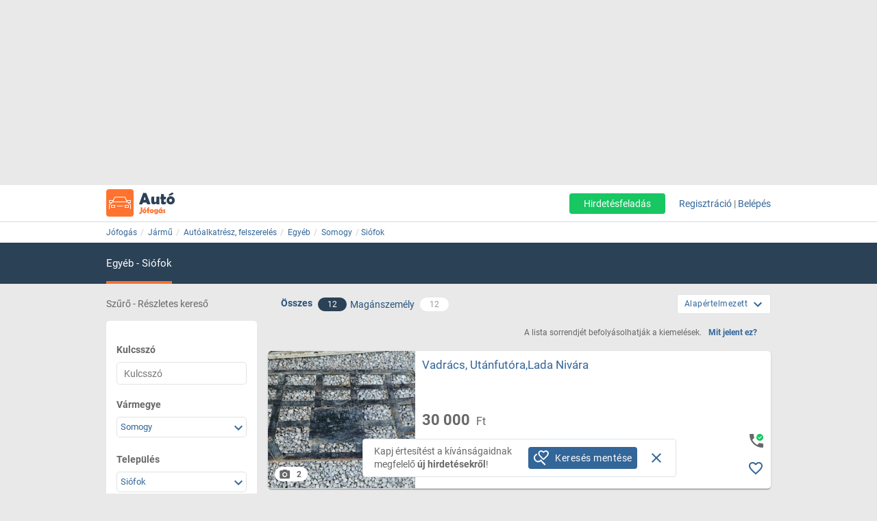

--- FILE ---
content_type: text/html; charset=ISO-8859-2
request_url: https://auto.jofogas.hu/somogy/siofok/egyeb-3
body_size: 23010
content:











<!DOCTYPE html>
<html lang="hu" data-ng-strict-di itemscope itemtype="http://schema.org/CollectionPage">
<!--
     _   __   __               __
    | | /_/  / _| ___   __ _  /_/_ ___
 _  | |/ _ \| |_ / _ \ / _` |/ _` / __|
| |_| | (_) |  _| (_) | (_| | (_| \__ \
 \___/ \___/|_|  \___/ \__, |\__,_|___/
                       |___/
Szóval te is webfejlesztő vagy?
Gyere hozzánk dolgozni a Jófogáson:
https://karrier.jofogas.hu/jelentkezes/?source=jofogas
-->
	<head>
		<!-- Google Tag Manager -->
		<script>(function(w,d,s,l,i){w[l]=w[l]||[];w[l].push({'gtm.start': new Date().getTime(),event:'gtm.js'});var f=d.getElementsByTagName(s)[0],j=d.createElement(s),dl=l!='dataLayer'?'&l='+l:'';j.async=true;j.src='https://www.googletagmanager.com/gtm.js?id='+i+dl;f.parentNode.insertBefore(j,f);})(window,document,'script','dataLayer','GTM-5GMCJNWM');</script>
		<!-- End Google Tag Manager -->
		<meta charset="iso-8859-2">
		<link rel="manifest" href="/manifest.json" crossorigin="use-credentials">
		<link rel="dns-prefetch" href="https://img.jofogas.hu"><link rel="dns-prefetch" href="https://static.jofogas.hu"><link rel="dns-prefetch" href="https://apiv2.jofogas.hu"><link rel="dns-prefetch" href="https://apiv3.jofogas.hu"><link rel="dns-prefetch" href="https://socket.jofogas.hu"><link rel="dns-prefetch" href="https://tiles.jofogas.hu"><link rel="dns-prefetch" href=""><link rel="dns-prefetch" href="https://www.jofogas.hu"><link rel="dns-prefetch" href="https://ingatlan.jofogas.hu"><link rel="dns-prefetch" href="https://auto.jofogas.hu"><link rel="dns-prefetch" href="https://allas.jofogas.hu"><link rel="dns-prefetch" href="https://www2.jofogas.hu"><link rel="dns-prefetch" href="https://searchparams.jofogas.hu"><link rel="dns-prefetch" href="https://api.jofogas.hu">
		<link rel="preload" as="image" href="https://static.jofogas.hu/img/loading_redesign.gif"/>
		<link rel="preload" as="font" type="font/woff2" href="https://static.jofogas.hu/fonts/materialdesignicons-webfont.woff2?v=3.9.97"/>
		<title>Egyéb autóalkatrészek Siófok környékén - Jófogás</title>
		<meta name="viewport" content="width=1024, initial-scale=0">
		
		
			
			
			
			
			
			  <meta name="robots" content="noarchive" />
			  <meta name="googlebot" content="noarchive" />
			
		
		<meta name="format-detection" content="telephone=no" />
		<meta name="apple-mobile-web-app-status-bar-style" content="yes">
		<meta name="mobile-web-app-capable" content="yes">
		<link rel="icon" sizes="192x192" href="/img/JFG_logo_192x192.png">
		<link rel="icon" sizes="194x194" href="/img/favicon.ico" type="image/x-icon">
		<link rel="icon" sizes="32x32" href="/img/favicon.ico" type="image/x-icon">
		<meta http-equiv="X-UA-Compatible" content="IE=edge,chrome=1">
		<meta name="google-play-app" content="app-id=com.schibsted.iberica.jofogas">
		<meta name="format-detection" content="telephone=no">
		<meta name="referrer" content="no-referrer-when-downgrade">
		<base href="/">
		<link rel="stylesheet" href="https://bmh.jofogas.hu//css-tracking.css" type="text/css" />
		<meta http-equiv="Content-Type" content="text/html; charset=ISO-8859-2">
<meta name="language" content="Hungarian">
<link href="https://plus.google.com/u/0/+jofogashu" rel="publisher" />
<meta name="google" content="nositelinkssearchbox">
<meta name="keywords" content="" />
<meta name="blocketapp" content="li">



<link title="Jófogás.hu" href="https://www.jofogas.hu/searchplugin.xml" type="application/opensearchdescription+xml" rel="search">












<meta name="description" content="Egyéb autóalkatrészek Siófok környékén. Válogass a Jófogás új és használt termékei között!" />












<link rel="canonical" href="https://auto.jofogas.hu/somogy/siofok/egyeb-3" />
<meta property="og:url" content="https://auto.jofogas.hu/somogy/siofok/egyeb-3" />



		<link rel="stylesheet" href="https://static.jofogas.hu/css/vendor-ab520eb891e46f8712114327621607d9.css" type="text/css">
		
		<link rel="stylesheet" href="https://static.jofogas.hu/css/app-04da16bb49027e3e1ae18a2dac78d199.css" type="text/css">
		
		
		
		

		<script>
			var common_cookie_domain = '.jofogas.hu';
		</script>
		<script defer src="//try.abtasty.com/f1d0190ba9d1158909c360a456217f53.js"></script>
		<script defer src="https://static.jofogas.hu/js/vendor-380fb0e1a7681b0a690a6b2ce30c5e4f.js"></script>
		
		
		
		
		
		
		
    
    <script type="text/javascript">window.gdprAppliesGlobally=true;(function(){function a(e){if(!window.frames[e]){if(document.body&&document.body.firstChild){var t=document.body;var n=document.createElement("iframe");n.style.display="none";n.name=e;n.title=e;t.insertBefore(n,t.firstChild)}
        else{setTimeout(function(){a(e)},5)}}}function e(n,r,o,c,s){function e(e,t,n,a){if(typeof n!=="function"){return}if(!window[r]){window[r]=[]}var i=false;if(s){i=s(e,t,n)}if(!i){window[r].push({command:e,parameter:t,callback:n,version:a})}}e.stub=true;function t(a){if(!window[n]||window[n].stub!==true){return}if(!a.data){return}
            var i=typeof a.data==="string";var e;try{e=i?JSON.parse(a.data):a.data}catch(t){return}if(e[o]){var r=e[o];window[n](r.command,r.parameter,function(e,t){var n={};n[c]={returnValue:e,success:t,callId:r.callId};a.source.postMessage(i?JSON.stringify(n):n,"*")},r.version)}}
            if(typeof window[n]!=="function"){window[n]=e;if(window.addEventListener){window.addEventListener("message",t,false)}else{window.attachEvent("onmessage",t)}}}e("__tcfapi","__tcfapiBuffer","__tcfapiCall","__tcfapiReturn");a("__tcfapiLocator");(function(e){
            var t=document.createElement("script");t.id="spcloader";t.type="text/javascript";t.async=true;t.src="https://sdk.privacy-center.org/"+e+"/loader.js?target="+document.location.hostname;t.charset="utf-8";var n=document.getElementsByTagName("script")[0];n.parentNode.insertBefore(t,n)})("4f7c0bc2-9c38-4c36-9394-d3620940e3c6")})();</script>
    <script type="didomi/javascript"
      src="https://try.abtasty.com/f1d0190ba9d1158909c360a456217f53.js"
      data-vendor="c:ab-tasty"
      async>
    </script>
    
    
    <script async="async" src="https://securepubads.g.doubleclick.net/tag/js/gpt.js"></script>
    <script>
      window.googletag = window.googletag || {cmd: []};
      googletag.cmd.push(function() {
        var loc=window.location.href;
        googletag.defineSlot('/104771945/ca-pub-2208509238799773-tag/140x600_jofogas_desktop_adx', [[140, 600], [120, 600]], 'div-gpt-ad-1631603008314-0').addService(googletag.pubads());
        googletag.pubads().set("page_url", loc);
        googletag.pubads().enableSingleRequest();
        googletag.enableServices();
      });
    </script>
		<script defer src="https://static.jofogas.hu/templates/common/arrays_language.js?version=22676786"></script>
		<script defer src="https://static.jofogas.hu/templates/common/arrays_v2.js?version=22676786"></script>
		<script defer src="https://static.jofogas.hu/templates/common/categories.js?version=22676786"></script>
		<script defer src="https://static.jofogas.hu/templates/common/friendly_params.js?version=22676786"></script>
		
		<script defer src="https://static.jofogas.hu/js/livi-30a882e018c4aecfd2cda35f3e325e35.js"></script>
			
		
		<script defer class="app-js-from-gulp" src="https://static.jofogas.hu/js/app-05fef2d2874a0deb458a1a4ba2f585e4.js"></script>
		
		

		
		<script>window.addEventListener('load', function(){
	(function(){
		var hfapp = angular.module('hfapp',[]);
		var multibumpapp = angular.module('multiBumpApp', []);
		var ribbonapp = angular.module('ribbonApp', []);
	})();
});
</script>
		
		
		
		
		
			<script>
+function(a,p,P,b,y){a.appboy={};a.appboyQueue=[];for(var s="initialize destroy getDeviceId toggleAppboyLogging setLogger openSession changeUser requestImmediateDataFlush requestFeedRefresh subscribeToFeedUpdates requestContentCardsRefresh subscribeToContentCardsUpdates logCardImpressions logCardClick logCardDismissal logFeedDisplayed logContentCardsDisplayed logInAppMessageImpression logInAppMessageClick logInAppMessageButtonClick logInAppMessageHtmlClick subscribeToNewInAppMessages subscribeToInAppMessage removeSubscription removeAllSubscriptions logCustomEvent logPurchase isPushSupported isPushBlocked isPushGranted isPushPermissionGranted registerAppboyPushMessages unregisterAppboyPushMessages trackLocation stopWebTracking resumeWebTracking wipeData ab ab.DeviceProperties ab.User ab.User.Genders ab.User.NotificationSubscriptionTypes ab.User.prototype.getUserId ab.User.prototype.setFirstName ab.User.prototype.setLastName ab.User.prototype.setEmail ab.User.prototype.setGender ab.User.prototype.setDateOfBirth ab.User.prototype.setCountry ab.User.prototype.setHomeCity ab.User.prototype.setLanguage ab.User.prototype.setEmailNotificationSubscriptionType ab.User.prototype.setPushNotificationSubscriptionType ab.User.prototype.setPhoneNumber ab.User.prototype.setAvatarImageUrl ab.User.prototype.setLastKnownLocation ab.User.prototype.setUserAttribute ab.User.prototype.setCustomUserAttribute ab.User.prototype.addToCustomAttributeArray ab.User.prototype.removeFromCustomAttributeArray ab.User.prototype.incrementCustomUserAttribute ab.User.prototype.addAlias ab.User.prototype.setCustomLocationAttribute ab.InAppMessage ab.InAppMessage.SlideFrom ab.InAppMessage.ClickAction ab.InAppMessage.DismissType ab.InAppMessage.OpenTarget ab.InAppMessage.ImageStyle ab.InAppMessage.TextAlignment ab.InAppMessage.Orientation ab.InAppMessage.CropType ab.InAppMessage.prototype.subscribeToClickedEvent ab.InAppMessage.prototype.subscribeToDismissedEvent ab.InAppMessage.prototype.removeSubscription ab.InAppMessage.prototype.removeAllSubscriptions ab.InAppMessage.prototype.closeMessage ab.InAppMessage.Button ab.InAppMessage.Button.prototype.subscribeToClickedEvent ab.InAppMessage.Button.prototype.removeSubscription ab.InAppMessage.Button.prototype.removeAllSubscriptions ab.SlideUpMessage ab.ModalMessage ab.FullScreenMessage ab.HtmlMessage ab.ControlMessage ab.Feed ab.Feed.prototype.getUnreadCardCount ab.ContentCards ab.ContentCards.prototype.getUnviewedCardCount ab.Card ab.Card.prototype.dismissCard ab.ClassicCard ab.CaptionedImage ab.Banner ab.ControlCard ab.WindowUtils display display.automaticallyShowNewInAppMessages display.showInAppMessage display.showFeed display.destroyFeed display.toggleFeed display.showContentCards display.hideContentCards display.toggleContentCards sharedLib".split(" "),i=0;i<s.length;i++){for(var m=s[i],k=a.appboy,l=m.split("."),j=0;j<l.length-1;j++)k=k[l[j]];k[l[j]]=(new Function("return function "+m.replace(/\./g,"_")+"(){window.appboyQueue.push(arguments); return true}"))()}window.appboy.getUser=function(){return new window.appboy.ab.User};window.appboy.getCachedFeed=function(){return new window.appboy.ab.Feed};window.appboy.getCachedContentCards=function(){return new window.appboy.ab.ContentCards};(y=p.createElement(P)).type='text/javascript';
y.src='https://js.appboycdn.com/web-sdk/3.2/appboy.min.js';
y.async=0;y.defer=1;(b=p.getElementsByTagName(P)[0]).parentNode.insertBefore(y,b)
}(window,document,'script');
</script>

		
		
<link rel="preconnect" href="https://integration.prefixbox.com/" />
<link rel="dns-prefetch" href="https://integration.prefixbox.com/" />
<link rel="preconnect" href="https://api.prefixbox.com/" />
<link rel="dns-prefetch" href="https://api.prefixbox.com/" />
<script>
    window.prefixboxAnalytics=window.prefixboxAnalytics||function(t,s,p,o){(window.pfbxQueue=window.pfbxQueue||[]).push({type:t,source:s,params:p,overrideObject:o});};
    window.prefixboxFunctions=window.prefixboxFunctions||{}; window.prefixboxCustomerFunctions=window.prefixboxCustomerFunctions||{};
</script>
<script
    id="prefixbox-integration-v2"
    async
    defer
    type="text/javascript"
    src="https://integration.prefixbox.com/a06ef187-08b4-47d6-8d2f-0a7daa67753e"
/>
</script>


	</head>



<body itemscope itemtype="http://schema.org/CollectionPage" class="_2026-01-19 no-js platform-unknown container_li  


 vehicle-body  " data-ng-controller="siteCtrl" >


	
	
	<div id="adverticum_common_stat_zone_1_container" class=" adverticum_container adverticum_hide_label " > 
		<div id="adverticum_common_stat_zone_1" class="goAdverticum adverticum_content"></div>
	</div>





	
	
	<div id="adverticum_common_stat_zone_2_container" class=" adverticum_container adverticum_hide_label " > 
		<div id="adverticum_common_stat_zone_2" class="goAdverticum adverticum_content"></div>
	</div>





	
	
	<div id="adverticum_common_stat_zone_3_container" class=" adverticum_container adverticum_hide_label " > 
		<div id="adverticum_common_stat_zone_3" class="goAdverticum adverticum_content"></div>
	</div>





	
	
	<div id="adverticum_common_stat_zone_4_container" class=" adverticum_container adverticum_hide_label " > 
		<div id="adverticum_common_stat_zone_4" class="goAdverticum adverticum_content"></div>
	</div>




      <div data-category="2138" class="css-tracking rubicon-1x1"></div>      <div data-price-range="0" class="css-tracking rubicon-1x1"></div>    <div data-combined-category="2138" data-combined-price-range="0" class="css-tracking rubicon-1x1"></div>

<script>
document.body.className = document.body.className.replace('no-js', 'has-js');
</script>
<script type="text/template" id="unread_messages_count">
<div class="unread-messages-count {{ if (unread_count == 0) { }}hidden{{ } }}">{{- unread_count}}</div>
</script>









	
	
	<div id="adverticum_r_above_container" class="adverticum_gate_banner

 adverticum_container " > 
		<div id="adverticum_r_above" class="goAdverticum adverticum_content"></div>
	</div>







<div data-jofogas-alert-container class="alert-container"></div>

<jfg-notifications></jfg-notifications>
<div data-shadow-layer class="shadowLayer"></div>

<div id="page-content" class="page-content " >
<header data-jofogas-header="site.header" data-ng-class="{'opened': searchInput.opened}"  class=" jfg-page-header">
	
	
	
	<div data-view-size-helper></div>

	<div class="container-fluid hidden-lg hidden-md position-relative">
		<div data-ng-if="!searchInput.opened" class="">
			<div class="ico">
				<div class="burger-container">
					<span id="side-menu-toggle" class="header-icon header-burger" data-ng-click="site.header.openSideMenu()">
						<i class="center-block mdi mdi-navbar mdi-menu"></i>
					</span>
					<span data-jfg-unread-badge class="ng-hide unread-badge unread-badge-header"></span>
				</div>
			</div>
			<div itemscope itemtype="http://schema.org/Brand" class="header-logo">
				
					<a href="https://auto.jofogas.hu" class="svg" target="_self" title="Jófogás">
						<object type="image/svg+xml" data="https://static.jofogas.hu/img/svg/logo_vehicle.svg" class="jfg-svg-logo vehicle_logo_image" tabindex="-1">
							Jófogás - közel 1,5 millió termék egy helyen
						</object>
					</a>
				
			</div>

			
				<div class="header-icons ico right-icons">
					

					
						<a class="header-icon" target="_self" rel="nofollow"
							data-ng-click="onAiButtonClicked(false, 'https://www2.jofogas.hu/ai')"
							
	>
							<i class="center-block mdi mdi-navbar mdi-plus-circle-outline"></i>
						</a>
					
				</div>
			
		</div>
		<div data-ng-class="{'hidden': !searchInput.opened}" class="hidden search-input-opened">
			<form accept-charset="UTF-8" class="form-horizontal" data-instant-search-enabled="0" method="get" action="https://www.jofogas.hu/magyarorszag">
				<input data-hj-suppress id="mobile-search-input" data-ng-blur="searchInputHide()" type="text" placeholder="Írd ide, mit keresel..." class="form-control" data-ng-model="search" autocomplete="on" name="q">
				<button class="search" type="submit" title="{{ 'search' | jfgTranslate }}"><i class="center-block mdi mdi-navbar mdi-search mdi-magnify"></i></button>
			</form>
		</div>
	</div>
	<div class="container hidden-sm hidden-xs hidden-xsm">
		<div class="header-container">
			<div itemscope itemtype="http://schema.org/Brand" class="jofogas-logo">
				
					<a href="https://auto.jofogas.hu" class="svg" target="_self" title="Jófogás">
						<object type="image/svg+xml" data="https://static.jofogas.hu/img/svg/logo_vehicle.svg" class="jfg-svg-logo" tabindex="-1">
							Jófogás - közel 1,5 millió termék egy helyen
						</object>
					</a>
				
			</div>

			<div class="link login-link">
				
					<a class="link ai-link" target="_self" rel="nofollow"
				   		data-ng-click="onAiButtonClicked(false, 'https://www2.jofogas.hu/ai')"
				   		
	
				   		tabindex="0">
				   		Hirdetésfeladás
					</a>
				
				

				
					<!-- not logged in -->
					<a id="modal-register-open-desktop" data-ng-click="site.header.register(site.header.registerOriginElement)" tabindex="0">Regisztráció</a> |
					<a id="modal-login-open-desktop" data-ng-click="site.header.login('', site.header.loginOriginElement)" tabindex="0">Belépés</a>
					
				
			</div>
		</div>
	</div>
	
	
	
	<div id="adverticum_stat_container" class=" adverticum_container adverticum_hide_label " > 
		<div id="adverticum_stat" class="goAdverticum adverticum_content"></div>
	</div>




	
	
	<div id="adverticum_popup_container" class=" adverticum_container adverticum_hide_label " > 
		<div id="adverticum_popup" class="goAdverticum adverticum_content"></div>
	</div>




</header>
<div data-ng-class="{'hidden': !searchInput.opened}" class="hidden modal-backdrop search-input-is-open"></div>



<div id="sidemenu" class="hidden hidden-md hidden-lg" data-ng-class="{'hidden':!site.header.menu}" data-ng-controller="sideMenuCtrl">
	<div id="side-menu-close-button" class="back" data-ng-click="site.header.closeSideMenu()">
		<i class="mdi mdi-sidemenu mdi-arrow mdi-arrow-left"></i>
	</div>
	
		<div class="container personal-and-services">
  <div class="row">
		<span class="col-xs-10 col-xs-offset-2 col-xsm-9 col-xsm-offset-3 menu-item title">Saját</span>
	</div>

	<div class="row side-row">
		<a id="modal-login-open-mobile" data-ng-click="site.header.login('', site.sideMenu.loginOriginElement)">
			<div class="col-xs-2 col-xsm-3">
				<i class="center-block mdi mdi-sidemenu mdi-login"></i>
			</div>
			<div class='col-xs-10 col-xsm-9 text left-block'>Belépés</div>
		</a>
	</div>
	<div class="row side-row">
		<a id="modal-register-open-mobile" data-ng-click="site.header.register(site.sideMenu.registerOriginElement)">
			<div class="col-xs-2 col-xsm-3">
				<i class="center-block mdi mdi-sidemenu mdi-account-plus"></i>
			</div>
			<div class='col-xs-10 col-xsm-9 text left-block'>Regisztráció</div>
		</a>
	</div>

  <div class="row">
		<span class="col-xs-10 col-xs-offset-2 col-xsm-9 col-xsm-offset-3 menu-item title">Szolgáltatások</span>
	</div>

	<div class="row side-row">
		<a href="https://docs.jofogas.hu/haztol-hazig/" target="_self">
			<div class="col-xs-2 col-xsm-3">
				<i class="center-block mdi mdi-sidemenu mdi-package-variant-closed"></i>
			</div>
			<div class='col-xs-10 col-xsm-9 text left-block'>Háztól-házig szolgáltatás</div>
		</a>
	</div>
	<div class="row side-row">
		<a href="https://docs.jofogas.hu" target="_self">
			<div class="col-xs-2 col-xsm-3">
				<i class="center-block mdi mdi-sidemenu mdi-tag-outline"></i>
			</div>
			<div class='col-xs-10 col-xsm-9 text left-block'>Kiemelés</div>
		</a>
	</div>
	<div class="row side-row">
		<a href="https://www.jofogas.hu/rolunk" target="_self">
			<div class="col-xs-2 col-xsm-3">
				<i class="center-block mdi mdi-sidemenu mdi-information-outline"></i>
			</div>
			<div class='col-xs-10 col-xsm-9 text left-block'>Rólunk</div>
		</a>
	</div>
</div>

	
</div>
<div class="sidemenu-layer hidden" data-ng-class="{'hidden':!site.header.menu}" data-ng-click="site.header.closeSideMenu()">&nbsp;</div>


            <div class="navigator-bar-container"> <div class="container"> <div data-jfg-breadcrumb class="navigator-bar"> <div class="breadcrumb-container"> <ol itemscope itemtype="http://schema.org/BreadcrumbList" class="breadcrumb title"> <li itemscope itemprop="itemListElement" itemtype="http://schema.org/ListItem" class="breadcrumb__item"> <meta itemprop="position" content="1" />  <a itemprop="item" itemtype="http://schema.org/WebPage" rel="home" href="https://www.jofogas.hu" data-b_name="Jófogás" title="jofogas.hu" target="_self" class="nohistory home_icon breadcrumb__link"> <span itemprop="name" class="breadcrumb__text">Jófogás</span> </a> </li>   <li itemscope itemprop="itemListElement" itemtype="http://schema.org/ListItem" class="breadcrumb__item"> <meta itemprop="position" content="2" />  <a itemprop="item" itemtype="http://schema.org/WebPage" href="https://auto.jofogas.hu/magyarorszag/jarmu" data-b_name="Jármű" title="Jármű" target="_self" class="breadcrumb__link"> <span itemprop="name" class="breadcrumb__text">Jármű</span> </a> </li>   <li itemscope itemprop="itemListElement" itemtype="http://schema.org/ListItem" class="breadcrumb__item"> <meta itemprop="position" content="3" />  <a itemprop="item" itemtype="http://schema.org/WebPage" href="https://auto.jofogas.hu/magyarorszag/autoalkatresz-felszereles" data-b_name="Autóalkatrész, felszerelés" title="Autóalkatrész, felszerelés" target="_self" class="breadcrumb__link"> <span itemprop="name" class="breadcrumb__text">Autóalkatrész, felszerelés</span> </a> </li>   <li itemscope itemprop="itemListElement" itemtype="http://schema.org/ListItem" class="breadcrumb__item"> <meta itemprop="position" content="4" />  <a itemprop="item" itemtype="http://schema.org/WebPage" href="https://auto.jofogas.hu/magyarorszag/egyeb-3" data-b_name="Egyéb" title="Egyéb" target="_self" class="breadcrumb__link"> <span itemprop="name" class="breadcrumb__text">Egyéb</span> </a> </li>   <li itemscope itemprop="itemListElement" itemtype="http://schema.org/ListItem" class="breadcrumb__item"> <meta itemprop="position" content="5" />  <a itemprop="item" itemtype="http://schema.org/WebPage" target="_self" data-b_name="Somogy" title="Somogy" href="https://auto.jofogas.hu/somogy/egyeb-3" class="breadcrumb__link"> <span itemprop="name" class="breadcrumb__text">Somogy</span> </a> </li>   <li itemscope itemprop="itemListElement" itemtype="http://schema.org/ListItem" class="breadcrumb__item"> <meta itemprop="position" content="6" />  <a itemprop="item" itemtype="http://schema.org/WebPage" target="_self" title="Siófok" data-b_name="Siófok" href="https://auto.jofogas.hu/somogy/siofok/egyeb-3" class="breadcrumb__link"> <span itemprop="name" class="breadcrumb__text">Siófok</span> </a> </li>      </ol> </div> </div> </div> </div> <script> window.addEventListener('load', function(){ angular.module('jofogas').config(['copyTempProvider', function (copyTempProvider) { copyTempProvider.insert({ scope: 'breadcrumb', temps: { messagecenter_link: 'https://www.jofogas.hu/fiok/postalada', my_ads_link: 'https://www.jofogas.hu/fiok/hirdeteseim', agents_link: 'https://www.jofogas.hu/fiok/referensek', credit_management_link: 'https://www.jofogas.hu/fiok/kreditkezeles', general_base_url: 'https://www.jofogas.hu' } }); }]); }); </script> 


<div id="bluebar" class="blue-bar">
	<div class="container">
		<blue-bar class="bluebar-container" data-subsite="vehicle"></blue-bar>
	</div>
</div>



<mobile-app-suggestor></mobile-app-suggestor>


<div id="container_main" class="container_li ">
<div id="main_content" class="container content_li" xtcz="main_content">

<div class="vehicle_landingpage_box" style="display:none"></div>

           


	
	
	
		
		
		
		
		
		
	
	
		
		
		
	




	
	

	
	

	
	

	
	

	
	

	
	

	
	

	
	

	
	

	
	

	
	

	
	

      <div class="main-content listing  vehicle-listing " data-ng-controller="ListCtrl">  <div class="col-xs-12 filter-header search-listing">  <span class="hidden-xs hidden-xsm hidden-sm col-md-3 filtering-text uppercase"> Szűrő - Részletes kereső</span> <div class="col-xs-12 col-md-7 all-private-company-tabs"> <div class="tab all active"> <span data-type-filter data-target-link="https://auto.jofogas.hu/somogy/siofok/egyeb-3" title="Az összes hirdetést mutassa" class="block type__filter"> <span>Összes</span> </span> <span data-type-filter data-target-link="https://auto.jofogas.hu/somogy/siofok/egyeb-3" title="Az összes hirdetést mutassa" class="hidden-xs hidden-xsm hidden-sm count type__filter"> <span class="jfg-badge badge-count">12</span> </span> </div> <div class="tab private" data-ng-class="{'active':blueBarService.options.which_tab === 'p'}"> <span data-type-filter data-target-link="https://auto.jofogas.hu/somogy/siofok/egyeb-3?f=p" title="Csak magánszemély hirdetőket mutassa" class="type__filter"> <span>Magánszemély</span> </span> <span data-type-filter data-target-link="https://auto.jofogas.hu/somogy/siofok/egyeb-3?f=p" title="Csak magánszemély hirdetőket mutassa" class="hidden-xs hidden-xsm hidden-sm count type__filter"> <span class="jfg-badge badge-count">12</span> </span> </div> <div class="tab company hidden hidden-xs hidden-xsm hidden-sm"> <span data-type-filter data-target-link="https://auto.jofogas.hu/somogy/siofok/egyeb-3?f=c" title="Csak üzleti hirdetések" class="type__filter"> <span>Üzleti felhasználó</span> </span> <span data-type-filter data-target-link="https://auto.jofogas.hu/somogy/siofok/egyeb-3?f=c" title="Csak üzleti hirdetések" class="hidden-xs hidden-xsm hidden-sm count type__filter"> <span class="jfg-badge badge-count">0</span> </span> </div>  <div class="tab shop hidden hidden-xs hidden-xsm hidden-sm"> <span data-type-filter data-target-link="https://auto.jofogas.hu/somogy/siofok/egyeb-3?f=s" title="Csak boltok hirdetéseit mutassa" class="type__filter"> <span>Bolt</span> </span> <span data-type-filter data-target-link="https://auto.jofogas.hu/somogy/siofok/egyeb-3?f=s" title="Csak boltok hirdetéseit mutassa" class="hidden-xs hidden-xsm hidden-sm count type__filter"> <span class="jfg-badge badge-count">0</span> </span> </div>   </div>  <listing-sorting data-job-listing="false"></listing-sorting> </div>  <div class="listing-content row">  <div data-testid="save-search-button-container" class="list-left-column"> <jfg-sb data-ng-class="{'sbOpened': filtering.blockOpened, 'sbClosed': !filtering.blockOpened}" category="2138" view-type="listing" search-box-type="Auto"></jfg-sb> <div class="save-search-sidebar-header"> Mentett keresések </div> <div class="save-search-button">
  <div data-testid="save-search-button" data-ng-if="!saveSearchInfo.searchIsSaved" data-ng-click="blueBarService.options.open_save_search('sidebar')" class="btn btn-blue favorite-block bluebar-right-block type-{{blueBarService.options.type}}">
  	<div class="save-search-icon-bluebar" data-ng-bind-html="saveSearchIcon"></div>
  	<span class="text" data-ng-bind="blueBarService.placeholders[blueBarService.options.type].favorite"></span>
  </div>
  <div data-ng-if="saveSearchInfo.searchIsSaved" class="btn btn-blue favorite-block bluebar-right-block type-{{blueBarService.options.type}} disabled">
  	<div class="save-search-icon-bluebar" data-ng-bind-html="savedSearchIcon"></div>
  	<span class="text" data-ng-bind="blueBarService.placeholders[blueBarService.options.type].favoriteSaved"></span>
  </div>
</div>
 <div class="hidden-xs hidden-xsm hidden-sm"> 
	
	<div id="adverticum_r_side_container" class=" adverticum_container " > 
		<div id="adverticum_r_side" class="goAdverticum adverticum_content"></div>
	</div>



 </div> <div id="adsense_r_side_sticky_container">
  <div id='div-gpt-ad-1631603008314-0' style='min-width: 120px; min-height: 600px;'>
    <script>
      googletag.cmd.push(function() { googletag.display('div-gpt-ad-1631603008314-0'); });
    </script>
  </div>
</div>
 </div>     <div class="right-column list-right-column" itemscope itemtype="http://schema.org/ItemList">   <meta itemprop="numberOfItems" content="12" /> <meta itemprop="itemListOrder" content="Alapértelmezett" />  <div class="fttv-info-container"> <p class="fttv-info-text">A lista sorrendjét befolyásolhatják a kiemelések.</p> <a class="fttv-info-link" data-ng-click="site.modal.open({path:'fttv/', name: 'fttvInformation', data: {type: 'listing'}})">Mit jelent ez?</a> </div>   







	
	
		
	


	
	
	
	
	

	
	

	
	
		
		
			
			
		
	


  <div class="main-box ad-list-container"> <div class="col-xs-12 box block reListBox">  <div class="main-box-body search-list-container">              <div id="failover_msg_div"> 
	

 </div>       
 <div class="list-items">        <div itemscope itemprop="itemListElement" itemtype="http://schema.org/ListItem" class="col-xs-12 box listing list-item   reListElement" data-tealium-ad-rank-sender > <meta itemprop="position" content="-11" />                                



<div itemscope itemprop="item" itemtype="http://schema.org/Product" id="listid_158743557" class="vehicle-item jfg-item reListItem  with-price-item valid-phone-item">   <div class="contentArea"> <section data-hj-suppress class="reLiSection imageBox">  <meta itemprop="image" content="https://img.jofogas.hu/images/Vadracs__Utanfutora_Lada_Nivara_279912743205087.jpg"/>   <a href="https://auto.jofogas.hu/somogy/Vadracs__Utanfutora_Lada_Nivara_158743557.htm" title="Vadrács, Utánfutóra,Lada Nivára, 1. Kép"  target="_self" class="" data-adview-url data-listing-inapp >   <picture class="li-default">        <img loading="lazy" src="https://img.jofogas.hu/620x620aspect/Vadracs__Utanfutora_Lada_Nivara_279912743205087.jpg" alt="Vadrács, Utánfutóra,Lada Nivára" onerror='this.onerror=null; this.src="https://static.jofogas.hu/img/placeholder-2023.png"' />       </picture>  </a>   </section>              <section class="reLiSection subjectWrapper"> <meta itemprop="name" content="Vadrács, Utánfutóra,Lada Nivára" /> <meta itemprop="url" content="https://auto.jofogas.hu/somogy/siofok/egyeb-3#158743557" />   <meta itemprop="category" content="Jármű / Autóalkatrész, felszerelés / Egyéb" />   <h3 data-hj-suppress class="item-title">  <a class="subject " href="https://auto.jofogas.hu/somogy/Vadracs__Utanfutora_Lada_Nivara_158743557.htm"  target="_self" data-adview-url data-listing-inapp >  Vadrács, Utánfutóra,Lada Nivára   </a>  </h3>  </section>  <section class="reLiSection picNum"> <a class="picNumArea" href="https://auto.jofogas.hu/somogy/Vadracs__Utanfutora_Lada_Nivara_158743557.htm"  target="_self"> <span class="mdi mdi-camera"></span> <span class="picNumC">2</span> </a> </section>  <section data-hj-suppress class="reLiSection price " itemprop="offers" itemscope itemtype="https://schema.org/Offer">  <meta itemprop="availability" content="InStock" />  <meta itemprop="priceCurrency" content="HUF" /> <div class="priceBox">  <h3 class="item-price">      <span data-hj-suppress class="price-value" itemprop="price" content="30000">30 000</span> <span class="currency"> &nbsp;Ft </span>      </h3>  </div> </section>  <section class="reLiSection vehicleParams ">  <div class="category">Egyéb</div>   <div class="separator"></div> <div class="vehicle-brand-model" title="Egyéb "> <span class="vehicle-brand">Egyéb</span>  </div>    </section>  <section data-hj-suppress class="reLiSection cityname ">     Somogy  , Siófok      </section> <section class="reLiSection badges ">  
	
	
	
	

    </section> <section class="reLiSection shopUrl">    </section>     <section class="reLiSection favorite" > <div class="addToFav save-item"> <div data-fav-inspector data-list-id="158743557" data-item-price="30000" data-subject="Vadrács, Utánfutóra,Lada Nivára" data-category="Jármű" data-sub-category="Autóalkatrész, felszerelés" data-leaf-category="Egyéb" data-region="Somogy" data-url="https://auto.jofogas.hu/somogy/Vadracs__Utanfutora_Lada_Nivara_158743557.htm" data-main-photo-url="https://img.jofogas.hu/images/Vadracs__Utanfutora_Lada_Nivara_279912743205087.jpg" > <span class="mdi" data-ng-class="{'mdi-heart-outline': !ctrl.isAmongstFav(), 'mdi-heart': ctrl.isAmongstFav()}"></span> <span class="defname">Kedvenc</span> </div> </div> </section>  <div class="reLiSection validPhone" title="Hitelesített telefonszám" style="background-image: url(https://static.jofogas.hu/img/svg/verified_phone.svg)"> </div>   </div>  





    
    

  </div> 
 </div>             <div itemscope itemprop="itemListElement" itemtype="http://schema.org/ListItem" class="col-xs-12 box listing list-item   reListElement" data-tealium-ad-rank-sender > <meta itemprop="position" content="-10" />                             



<div itemscope itemprop="item" itemtype="http://schema.org/Product" id="listid_158650907" class="vehicle-item jfg-item reListItem  with-price-item valid-phone-item">   <div class="contentArea"> <section data-hj-suppress class="reLiSection imageBox">  <meta itemprop="image" content="https://img.jofogas.hu/images/Vw_B6_B7__Golf_5_6__Tiguan__Skoda_Octavia__pedal_szett_automata_3db_886452740270879.jpg"/>   <a href="https://auto.jofogas.hu/somogy/Vw_B6_B7__Golf_5_6__Tiguan__Skoda_Octavia__pedal_szett_automata_3db_158650907.htm" title="Vw B6-B7, Golf 5-6, Tiguan, Skoda Octavia, pedál szett automata 3db, 1. Kép"  target="_self" class="" data-adview-url data-listing-inapp >   <picture class="li-default">        <img loading="lazy" src="https://img.jofogas.hu/620x620aspect/Vw_B6_B7__Golf_5_6__Tiguan__Skoda_Octavia__pedal_szett_automata_3db_886452740270879.jpg" alt="Vw B6-B7, Golf 5-6, Tiguan, Skoda Octavia, pedál szett automata 3db" onerror='this.onerror=null; this.src="https://static.jofogas.hu/img/placeholder-2023.png"' />       </picture>  </a>   </section>              <section class="reLiSection subjectWrapper"> <meta itemprop="name" content="Vw B6-B7, Golf 5-6, Tiguan, Skoda Octavia, pedál szett automata 3db" /> <meta itemprop="url" content="https://auto.jofogas.hu/somogy/siofok/egyeb-3#158650907" />   <meta itemprop="category" content="Jármű / Autóalkatrész, felszerelés / Egyéb" />   <h3 data-hj-suppress class="item-title">  <a class="subject " href="https://auto.jofogas.hu/somogy/Vw_B6_B7__Golf_5_6__Tiguan__Skoda_Octavia__pedal_szett_automata_3db_158650907.htm"  target="_self" data-adview-url data-listing-inapp >  Vw B6-B7, Golf 5-6, Tiguan, Skoda Octavia, pedál szett automata 3db   </a>  </h3>  </section>  <section class="reLiSection picNum"> <a class="picNumArea" href="https://auto.jofogas.hu/somogy/Vw_B6_B7__Golf_5_6__Tiguan__Skoda_Octavia__pedal_szett_automata_3db_158650907.htm"  target="_self"> <span class="mdi mdi-camera"></span> <span class="picNumC">4</span> </a> </section>  <section data-hj-suppress class="reLiSection price " itemprop="offers" itemscope itemtype="https://schema.org/Offer">  <meta itemprop="availability" content="InStock" />  <meta itemprop="priceCurrency" content="HUF" /> <div class="priceBox">  <h3 class="item-price">      <span data-hj-suppress class="price-value" itemprop="price" content="12000">12 000</span> <span class="currency"> &nbsp;Ft </span>      </h3>  </div> </section>  <section class="reLiSection cat_time ">  <div class="category">Egyéb</div>   <div class="time">dec 27., 06:24</div>  </section>  <section data-hj-suppress class="reLiSection cityname ">     Somogy  , Siófok      </section> <section class="reLiSection badges ">  
	
	
	
	

    </section> <section class="reLiSection shopUrl">    </section>     <section class="reLiSection favorite" > <div class="addToFav save-item"> <div data-fav-inspector data-list-id="158650907" data-item-price="12000" data-subject="Vw B6-B7, Golf 5-6, Tiguan, Skoda Octavia, pedál szett automata 3db" data-category="Jármű" data-sub-category="Autóalkatrész, felszerelés" data-leaf-category="Egyéb" data-region="Somogy" data-url="https://auto.jofogas.hu/somogy/Vw_B6_B7__Golf_5_6__Tiguan__Skoda_Octavia__pedal_szett_automata_3db_158650907.htm" data-main-photo-url="https://img.jofogas.hu/images/Vw_B6_B7__Golf_5_6__Tiguan__Skoda_Octavia__pedal_szett_automata_3db_886452740270879.jpg" > <span class="mdi" data-ng-class="{'mdi-heart-outline': !ctrl.isAmongstFav(), 'mdi-heart': ctrl.isAmongstFav()}"></span> <span class="defname">Kedvenc</span> </div> </div> </section>  <div class="reLiSection validPhone" title="Hitelesített telefonszám" style="background-image: url(https://static.jofogas.hu/img/svg/verified_phone.svg)"> </div>   </div>  





    
    

  </div> 
 </div>             <div itemscope itemprop="itemListElement" itemtype="http://schema.org/ListItem" class="col-xs-12 box listing list-item   reListElement" data-tealium-ad-rank-sender > <meta itemprop="position" content="-9" />                             



<div itemscope itemprop="item" itemtype="http://schema.org/Product" id="listid_158650898" class="vehicle-item jfg-item reListItem  with-price-item valid-phone-item">   <div class="contentArea"> <section data-hj-suppress class="reLiSection imageBox">  <meta itemprop="image" content="https://img.jofogas.hu/images/Vw_Passat_B8__Golf_7__Seat__Skoda_Octavia_pedal_szett_manualis_943252740270086.jpg"/>   <a href="https://auto.jofogas.hu/somogy/Vw_Passat_B8__Golf_7__Seat__Skoda_Octavia_pedal_szett_manualis_158650898.htm" title="Vw Passat B8, Golf 7, Seat, Skoda Octavia pedál szett manuális, 1. Kép"  target="_self" class="" data-adview-url data-listing-inapp >   <picture class="li-default">        <img loading="lazy" src="https://img.jofogas.hu/620x620aspect/Vw_Passat_B8__Golf_7__Seat__Skoda_Octavia_pedal_szett_manualis_943252740270086.jpg" alt="Vw Passat B8, Golf 7, Seat, Skoda Octavia pedál szett manuális" onerror='this.onerror=null; this.src="https://static.jofogas.hu/img/placeholder-2023.png"' />       </picture>  </a>   </section>              <section class="reLiSection subjectWrapper"> <meta itemprop="name" content="Vw Passat B8, Golf 7, Seat, Skoda Octavia pedál szett manuális" /> <meta itemprop="url" content="https://auto.jofogas.hu/somogy/siofok/egyeb-3#158650898" />   <meta itemprop="category" content="Jármű / Autóalkatrész, felszerelés / Egyéb" />   <h3 data-hj-suppress class="item-title">  <a class="subject " href="https://auto.jofogas.hu/somogy/Vw_Passat_B8__Golf_7__Seat__Skoda_Octavia_pedal_szett_manualis_158650898.htm"  target="_self" data-adview-url data-listing-inapp >  Vw Passat B8, Golf 7, Seat, Skoda Octavia pedál szett manuális   </a>  </h3>  </section>  <section class="reLiSection picNum"> <a class="picNumArea" href="https://auto.jofogas.hu/somogy/Vw_Passat_B8__Golf_7__Seat__Skoda_Octavia_pedal_szett_manualis_158650898.htm"  target="_self"> <span class="mdi mdi-camera"></span> <span class="picNumC">5</span> </a> </section>  <section data-hj-suppress class="reLiSection price " itemprop="offers" itemscope itemtype="https://schema.org/Offer">  <meta itemprop="availability" content="InStock" />  <meta itemprop="priceCurrency" content="HUF" /> <div class="priceBox">  <h3 class="item-price">      <span data-hj-suppress class="price-value" itemprop="price" content="12000">12 000</span> <span class="currency"> &nbsp;Ft </span>      </h3>  </div> </section>  <section class="reLiSection cat_time ">  <div class="category">Egyéb</div>   <div class="time">dec 27., 06:22</div>  </section>  <section data-hj-suppress class="reLiSection cityname ">     Somogy  , Siófok      </section> <section class="reLiSection badges ">  
	
	
	
	

    </section> <section class="reLiSection shopUrl">    </section>     <section class="reLiSection favorite" > <div class="addToFav save-item"> <div data-fav-inspector data-list-id="158650898" data-item-price="12000" data-subject="Vw Passat B8, Golf 7, Seat, Skoda Octavia pedál szett manuális" data-category="Jármű" data-sub-category="Autóalkatrész, felszerelés" data-leaf-category="Egyéb" data-region="Somogy" data-url="https://auto.jofogas.hu/somogy/Vw_Passat_B8__Golf_7__Seat__Skoda_Octavia_pedal_szett_manualis_158650898.htm" data-main-photo-url="https://img.jofogas.hu/images/Vw_Passat_B8__Golf_7__Seat__Skoda_Octavia_pedal_szett_manualis_943252740270086.jpg" > <span class="mdi" data-ng-class="{'mdi-heart-outline': !ctrl.isAmongstFav(), 'mdi-heart': ctrl.isAmongstFav()}"></span> <span class="defname">Kedvenc</span> </div> </div> </section>  <div class="reLiSection validPhone" title="Hitelesített telefonszám" style="background-image: url(https://static.jofogas.hu/img/svg/verified_phone.svg)"> </div>   </div>  





    
    

  </div> 
 </div>             <div itemscope itemprop="itemListElement" itemtype="http://schema.org/ListItem" class="col-xs-12 box listing list-item   reListElement" data-tealium-ad-rank-sender > <meta itemprop="position" content="-8" />                             



<div itemscope itemprop="item" itemtype="http://schema.org/Product" id="listid_157571681" class="vehicle-item jfg-item reListItem  with-price-item valid-phone-item">   <div class="contentArea"> <section data-hj-suppress class="reLiSection imageBox">  <meta itemprop="image" content="https://img.jofogas.hu/images/Auto_akkumulator_teszter___KW208___656732708477260.jpg"/>   <a href="https://auto.jofogas.hu/somogy/Auto_akkumulator_teszter___KW208___157571681.htm" title="Autó akkumulátor teszter ( KW208 ), 1. Kép"  target="_self" class="" data-adview-url data-listing-inapp >   <picture class="li-default">        <img loading="lazy" src="https://img.jofogas.hu/620x620aspect/Auto_akkumulator_teszter___KW208___656732708477260.jpg" alt="Autó akkumulátor teszter ( KW208 )" onerror='this.onerror=null; this.src="https://static.jofogas.hu/img/placeholder-2023.png"' />       </picture>  </a>   </section>              <section class="reLiSection subjectWrapper"> <meta itemprop="name" content="Autó akkumulátor teszter ( KW208 )" /> <meta itemprop="url" content="https://auto.jofogas.hu/somogy/siofok/egyeb-3#157571681" />   <meta itemprop="category" content="Jármű / Autóalkatrész, felszerelés / Egyéb" />   <h3 data-hj-suppress class="item-title">  <a class="subject " href="https://auto.jofogas.hu/somogy/Auto_akkumulator_teszter___KW208___157571681.htm"  target="_self" data-adview-url data-listing-inapp >  Autó akkumulátor teszter ( KW208 )   </a>  </h3>  </section>  <section class="reLiSection picNum"> <a class="picNumArea" href="https://auto.jofogas.hu/somogy/Auto_akkumulator_teszter___KW208___157571681.htm"  target="_self"> <span class="mdi mdi-camera"></span> <span class="picNumC">3</span> </a> </section>  <section data-hj-suppress class="reLiSection price " itemprop="offers" itemscope itemtype="https://schema.org/Offer">  <meta itemprop="availability" content="InStock" />  <meta itemprop="priceCurrency" content="HUF" /> <div class="priceBox">  <h3 class="item-price">      <span data-hj-suppress class="price-value" itemprop="price" content="11000">11 000</span> <span class="currency"> &nbsp;Ft </span>      </h3>  </div> </section>  <section class="reLiSection cat_time ">  <div class="category">Egyéb</div>   <div class="time">dec 26., 20:38</div>  </section>  <section data-hj-suppress class="reLiSection cityname ">     Somogy  , Siófok      </section> <section class="reLiSection badges ">  
	
	
	
	

    </section> <section class="reLiSection shopUrl">    </section>     <section class="reLiSection favorite" > <div class="addToFav save-item"> <div data-fav-inspector data-list-id="157571681" data-item-price="11000" data-subject="Autó akkumulátor teszter ( KW208 )" data-category="Jármű" data-sub-category="Autóalkatrész, felszerelés" data-leaf-category="Egyéb" data-region="Somogy" data-url="https://auto.jofogas.hu/somogy/Auto_akkumulator_teszter___KW208___157571681.htm" data-main-photo-url="https://img.jofogas.hu/images/Auto_akkumulator_teszter___KW208___656732708477260.jpg" > <span class="mdi" data-ng-class="{'mdi-heart-outline': !ctrl.isAmongstFav(), 'mdi-heart': ctrl.isAmongstFav()}"></span> <span class="defname">Kedvenc</span> </div> </div> </section>  <div class="reLiSection validPhone" title="Hitelesített telefonszám" style="background-image: url(https://static.jofogas.hu/img/svg/verified_phone.svg)"> </div>   </div>  





    
    

  </div> 
 </div>          
	
	<div id="adverticum_r_inter_container" class=" adverticum_container adverticum_sticky" > 
		<div id="adverticum_r_inter" class="goAdverticum adverticum_content"></div>
	</div>



             <div itemscope itemprop="itemListElement" itemtype="http://schema.org/ListItem" class="col-xs-12 box listing list-item   reListElement" data-tealium-ad-rank-sender > <meta itemprop="position" content="-7" />                             



<div itemscope itemprop="item" itemtype="http://schema.org/Product" id="listid_157687934" class="vehicle-item jfg-item reListItem  with-price-item valid-phone-item">   <div class="contentArea"> <section data-hj-suppress class="reLiSection imageBox">  <meta itemprop="image" content="https://img.jofogas.hu/images/Auto_akkumulator_teszter___KW208___12_V_659002711946997.jpg"/>   <a href="https://auto.jofogas.hu/somogy/Auto_akkumulator_teszter___KW208___12_V_157687934.htm" title="Autó akkumulátor teszter ( KW208 ) 12 V, 1. Kép"  target="_self" class="" data-adview-url data-listing-inapp >   <picture class="li-default">        <img loading="lazy" src="https://img.jofogas.hu/620x620aspect/Auto_akkumulator_teszter___KW208___12_V_659002711946997.jpg" alt="Autó akkumulátor teszter ( KW208 ) 12 V" onerror='this.onerror=null; this.src="https://static.jofogas.hu/img/placeholder-2023.png"' />       </picture>  </a>   </section>              <section class="reLiSection subjectWrapper"> <meta itemprop="name" content="Autó akkumulátor teszter ( KW208 ) 12 V" /> <meta itemprop="url" content="https://auto.jofogas.hu/somogy/siofok/egyeb-3#157687934" />   <meta itemprop="category" content="Jármű / Autóalkatrész, felszerelés / Egyéb" />   <h3 data-hj-suppress class="item-title">  <a class="subject " href="https://auto.jofogas.hu/somogy/Auto_akkumulator_teszter___KW208___12_V_157687934.htm"  target="_self" data-adview-url data-listing-inapp >  Autó akkumulátor teszter ( KW208 ) 12 V   </a>  </h3>  </section>  <section class="reLiSection picNum"> <a class="picNumArea" href="https://auto.jofogas.hu/somogy/Auto_akkumulator_teszter___KW208___12_V_157687934.htm"  target="_self"> <span class="mdi mdi-camera"></span> <span class="picNumC">3</span> </a> </section>  <section data-hj-suppress class="reLiSection price " itemprop="offers" itemscope itemtype="https://schema.org/Offer">  <meta itemprop="availability" content="InStock" />  <meta itemprop="priceCurrency" content="HUF" /> <div class="priceBox">  <h3 class="item-price">      <span data-hj-suppress class="price-value" itemprop="price" content="11000">11 000</span> <span class="currency"> &nbsp;Ft </span>      </h3>  </div> </section>  <section class="reLiSection cat_time ">  <div class="category">Egyéb</div>   <div class="time">dec 26., 18:27</div>  </section>  <section data-hj-suppress class="reLiSection cityname ">     Somogy  , Siófok      </section> <section class="reLiSection badges ">  
	
	
	
	

    </section> <section class="reLiSection shopUrl">    </section>     <section class="reLiSection favorite" > <div class="addToFav save-item"> <div data-fav-inspector data-list-id="157687934" data-item-price="11000" data-subject="Autó akkumulátor teszter ( KW208 ) 12 V" data-category="Jármű" data-sub-category="Autóalkatrész, felszerelés" data-leaf-category="Egyéb" data-region="Somogy" data-url="https://auto.jofogas.hu/somogy/Auto_akkumulator_teszter___KW208___12_V_157687934.htm" data-main-photo-url="https://img.jofogas.hu/images/Auto_akkumulator_teszter___KW208___12_V_659002711946997.jpg" > <span class="mdi" data-ng-class="{'mdi-heart-outline': !ctrl.isAmongstFav(), 'mdi-heart': ctrl.isAmongstFav()}"></span> <span class="defname">Kedvenc</span> </div> </div> </section>  <div class="reLiSection validPhone" title="Hitelesített telefonszám" style="background-image: url(https://static.jofogas.hu/img/svg/verified_phone.svg)"> </div>   </div>  





    
    

  </div> 
 </div>          
	
	<div id="adverticum_r_native_container" class=" adverticum_container adverticum_sticky" > 
		<div id="adverticum_r_native" class="goAdverticum adverticum_content"></div>
	</div>



             <div itemscope itemprop="itemListElement" itemtype="http://schema.org/ListItem" class="col-xs-12 box listing list-item   reListElement" data-tealium-ad-rank-sender > <meta itemprop="position" content="-6" />                             



<div itemscope itemprop="item" itemtype="http://schema.org/Product" id="listid_158342029" class="vehicle-item jfg-item reListItem  with-price-item valid-phone-item">   <div class="contentArea"> <section data-hj-suppress class="reLiSection imageBox">  <meta itemprop="image" content="https://img.jofogas.hu/images/Peugeot_Citroen_uj__kulcshaz_csavaros_557752730518493.jpg"/>   <a href="https://auto.jofogas.hu/somogy/Peugeot_Citroen_uj__kulcshaz_csavaros_158342029.htm" title="Peugeot Citroen új, kulcsház csavaros, 1. Kép"  target="_self" class="" data-adview-url data-listing-inapp >   <picture class="li-default">        <img loading="lazy" src="https://img.jofogas.hu/620x620aspect/Peugeot_Citroen_uj__kulcshaz_csavaros_557752730518493.jpg" alt="Peugeot Citroen új, kulcsház csavaros" onerror='this.onerror=null; this.src="https://static.jofogas.hu/img/placeholder-2023.png"' />       </picture>  </a>   </section>              <section class="reLiSection subjectWrapper"> <meta itemprop="name" content="Peugeot Citroen új, kulcsház csavaros" /> <meta itemprop="url" content="https://auto.jofogas.hu/somogy/siofok/egyeb-3#158342029" />   <meta itemprop="category" content="Jármű / Autóalkatrész, felszerelés / Egyéb" />   <h3 data-hj-suppress class="item-title">  <a class="subject " href="https://auto.jofogas.hu/somogy/Peugeot_Citroen_uj__kulcshaz_csavaros_158342029.htm"  target="_self" data-adview-url data-listing-inapp >  Peugeot Citroen új, kulcsház csavaros   </a>  </h3>  </section>  <section class="reLiSection picNum"> <a class="picNumArea" href="https://auto.jofogas.hu/somogy/Peugeot_Citroen_uj__kulcshaz_csavaros_158342029.htm"  target="_self"> <span class="mdi mdi-camera"></span> <span class="picNumC">3</span> </a> </section>  <section data-hj-suppress class="reLiSection price " itemprop="offers" itemscope itemtype="https://schema.org/Offer">  <meta itemprop="availability" content="InStock" />  <meta itemprop="priceCurrency" content="HUF" /> <div class="priceBox">  <h3 class="item-price">      <span data-hj-suppress class="price-value" itemprop="price" content="1800">1 800</span> <span class="currency"> &nbsp;Ft </span>      </h3>  </div> </section>  <section class="reLiSection cat_time ">  <div class="category">Egyéb</div>   <div class="time">dec 26., 18:27</div>  </section>  <section data-hj-suppress class="reLiSection cityname ">     Somogy  , Siófok      </section> <section class="reLiSection badges ">  
	
	
	
	

    </section> <section class="reLiSection shopUrl">    </section>     <section class="reLiSection favorite" > <div class="addToFav save-item"> <div data-fav-inspector data-list-id="158342029" data-item-price="1800" data-subject="Peugeot Citroen új, kulcsház csavaros" data-category="Jármű" data-sub-category="Autóalkatrész, felszerelés" data-leaf-category="Egyéb" data-region="Somogy" data-url="https://auto.jofogas.hu/somogy/Peugeot_Citroen_uj__kulcshaz_csavaros_158342029.htm" data-main-photo-url="https://img.jofogas.hu/images/Peugeot_Citroen_uj__kulcshaz_csavaros_557752730518493.jpg" > <span class="mdi" data-ng-class="{'mdi-heart-outline': !ctrl.isAmongstFav(), 'mdi-heart': ctrl.isAmongstFav()}"></span> <span class="defname">Kedvenc</span> </div> </div> </section>  <div class="reLiSection validPhone" title="Hitelesített telefonszám" style="background-image: url(https://static.jofogas.hu/img/svg/verified_phone.svg)"> </div>   </div>  





    
    

  </div> 
 </div>             <div itemscope itemprop="itemListElement" itemtype="http://schema.org/ListItem" class="col-xs-12 box listing list-item   reListElement" data-tealium-ad-rank-sender > <meta itemprop="position" content="-5" />                             



<div itemscope itemprop="item" itemtype="http://schema.org/Product" id="listid_158277117" class="vehicle-item jfg-item reListItem  with-price-item valid-phone-item">   <div class="contentArea"> <section data-hj-suppress class="reLiSection imageBox">  <meta itemprop="image" content="https://img.jofogas.hu/images/Peugeot__Citroen_kulcshaz_2_mikro_kapcsolo_ures_282672728250193.jpg"/>   <a href="https://auto.jofogas.hu/somogy/Peugeot__Citroen_kulcshaz_2_mikro_kapcsolo_ures_158277117.htm" title="Peugeot, Citroen kulcsház 2 mikró kapcsoló üres, 1. Kép"  target="_self" class="" data-adview-url data-listing-inapp >   <picture class="li-default">        <img loading="lazy" src="https://img.jofogas.hu/620x620aspect/Peugeot__Citroen_kulcshaz_2_mikro_kapcsolo_ures_282672728250193.jpg" alt="Peugeot, Citroen kulcsház 2 mikró kapcsoló üres" onerror='this.onerror=null; this.src="https://static.jofogas.hu/img/placeholder-2023.png"' />       </picture>  </a>   </section>              <section class="reLiSection subjectWrapper"> <meta itemprop="name" content="Peugeot, Citroen kulcsház 2 mikró kapcsoló üres" /> <meta itemprop="url" content="https://auto.jofogas.hu/somogy/siofok/egyeb-3#158277117" />   <meta itemprop="category" content="Jármű / Autóalkatrész, felszerelés / Egyéb" />   <h3 data-hj-suppress class="item-title">  <a class="subject " href="https://auto.jofogas.hu/somogy/Peugeot__Citroen_kulcshaz_2_mikro_kapcsolo_ures_158277117.htm"  target="_self" data-adview-url data-listing-inapp >  Peugeot, Citroen kulcsház 2 mikró kapcsoló üres   </a>  </h3>  </section>  <section class="reLiSection picNum"> <a class="picNumArea" href="https://auto.jofogas.hu/somogy/Peugeot__Citroen_kulcshaz_2_mikro_kapcsolo_ures_158277117.htm"  target="_self"> <span class="mdi mdi-camera"></span> <span class="picNumC">2</span> </a> </section>  <section data-hj-suppress class="reLiSection price " itemprop="offers" itemscope itemtype="https://schema.org/Offer">  <meta itemprop="availability" content="InStock" />  <meta itemprop="priceCurrency" content="HUF" /> <div class="priceBox">  <h3 class="item-price">      <span data-hj-suppress class="price-value" itemprop="price" content="2000">2 000</span> <span class="currency"> &nbsp;Ft </span>      </h3>  </div> </section>  <section class="reLiSection cat_time ">  <div class="category">Egyéb</div>   <div class="time">dec 26., 18:27</div>  </section>  <section data-hj-suppress class="reLiSection cityname ">     Somogy  , Siófok      </section> <section class="reLiSection badges ">  
	
	
	
	

    </section> <section class="reLiSection shopUrl">    </section>     <section class="reLiSection favorite" > <div class="addToFav save-item"> <div data-fav-inspector data-list-id="158277117" data-item-price="2000" data-subject="Peugeot, Citroen kulcsház 2 mikró kapcsoló üres" data-category="Jármű" data-sub-category="Autóalkatrész, felszerelés" data-leaf-category="Egyéb" data-region="Somogy" data-url="https://auto.jofogas.hu/somogy/Peugeot__Citroen_kulcshaz_2_mikro_kapcsolo_ures_158277117.htm" data-main-photo-url="https://img.jofogas.hu/images/Peugeot__Citroen_kulcshaz_2_mikro_kapcsolo_ures_282672728250193.jpg" > <span class="mdi" data-ng-class="{'mdi-heart-outline': !ctrl.isAmongstFav(), 'mdi-heart': ctrl.isAmongstFav()}"></span> <span class="defname">Kedvenc</span> </div> </div> </section>  <div class="reLiSection validPhone" title="Hitelesített telefonszám" style="background-image: url(https://static.jofogas.hu/img/svg/verified_phone.svg)"> </div>   </div>  





    
    

  </div> 
 </div>             <div itemscope itemprop="itemListElement" itemtype="http://schema.org/ListItem" class="col-xs-12 box listing list-item   reListElement" data-tealium-ad-rank-sender > <meta itemprop="position" content="-4" />                             



<div itemscope itemprop="item" itemtype="http://schema.org/Product" id="listid_158310733" class="vehicle-item jfg-item reListItem  with-price-item valid-phone-item">   <div class="contentArea"> <section data-hj-suppress class="reLiSection imageBox">  <meta itemprop="image" content="https://img.jofogas.hu/images/BMW_E90_fekete_bor_valtoszoknya_902572729145278.jpg"/>   <a href="https://auto.jofogas.hu/somogy/BMW_E90_fekete_bor_valtoszoknya_158310733.htm" title="BMW E90 fekete bőr váltószoknya, 1. Kép"  target="_self" class="" data-adview-url data-listing-inapp >   <picture class="li-default">        <img loading="lazy" src="https://img.jofogas.hu/620x620aspect/BMW_E90_fekete_bor_valtoszoknya_902572729145278.jpg" alt="BMW E90 fekete bőr váltószoknya" onerror='this.onerror=null; this.src="https://static.jofogas.hu/img/placeholder-2023.png"' />       </picture>  </a>   </section>              <section class="reLiSection subjectWrapper"> <meta itemprop="name" content="BMW E90 fekete bőr váltószoknya" /> <meta itemprop="url" content="https://auto.jofogas.hu/somogy/siofok/egyeb-3#158310733" />   <meta itemprop="category" content="Jármű / Autóalkatrész, felszerelés / Egyéb" />   <h3 data-hj-suppress class="item-title">  <a class="subject " href="https://auto.jofogas.hu/somogy/BMW_E90_fekete_bor_valtoszoknya_158310733.htm"  target="_self" data-adview-url data-listing-inapp >  BMW E90 fekete bőr váltószoknya   </a>  </h3>  </section>  <section class="reLiSection picNum"> <a class="picNumArea" href="https://auto.jofogas.hu/somogy/BMW_E90_fekete_bor_valtoszoknya_158310733.htm"  target="_self"> <span class="mdi mdi-camera"></span> <span class="picNumC">2</span> </a> </section>  <section data-hj-suppress class="reLiSection price " itemprop="offers" itemscope itemtype="https://schema.org/Offer">  <meta itemprop="availability" content="InStock" />  <meta itemprop="priceCurrency" content="HUF" /> <div class="priceBox">  <h3 class="item-price">      <span data-hj-suppress class="price-value" itemprop="price" content="5000">5 000</span> <span class="currency"> &nbsp;Ft </span>      </h3>  </div> </section>  <section class="reLiSection cat_time ">  <div class="category">Egyéb</div>   <div class="time">dec 26., 18:26</div>  </section>  <section data-hj-suppress class="reLiSection cityname ">     Somogy  , Siófok      </section> <section class="reLiSection badges ">  
	
	
	
	

    </section> <section class="reLiSection shopUrl">    </section>     <section class="reLiSection favorite" > <div class="addToFav save-item"> <div data-fav-inspector data-list-id="158310733" data-item-price="5000" data-subject="BMW E90 fekete bőr váltószoknya" data-category="Jármű" data-sub-category="Autóalkatrész, felszerelés" data-leaf-category="Egyéb" data-region="Somogy" data-url="https://auto.jofogas.hu/somogy/BMW_E90_fekete_bor_valtoszoknya_158310733.htm" data-main-photo-url="https://img.jofogas.hu/images/BMW_E90_fekete_bor_valtoszoknya_902572729145278.jpg" > <span class="mdi" data-ng-class="{'mdi-heart-outline': !ctrl.isAmongstFav(), 'mdi-heart': ctrl.isAmongstFav()}"></span> <span class="defname">Kedvenc</span> </div> </div> </section>  <div class="reLiSection validPhone" title="Hitelesített telefonszám" style="background-image: url(https://static.jofogas.hu/img/svg/verified_phone.svg)"> </div>   </div>  





    
    

  </div> 
 </div>          
	
	<div id="adverticum_r_li_inter_HA_container" class=" adverticum_container adverticum_sticky" > 
		<div id="adverticum_r_li_inter_HA" class="goAdverticum adverticum_content"></div>
	</div>



             <div itemscope itemprop="itemListElement" itemtype="http://schema.org/ListItem" class="col-xs-12 box listing list-item   reListElement" data-tealium-ad-rank-sender > <meta itemprop="position" content="-3" />                             



<div itemscope itemprop="item" itemtype="http://schema.org/Product" id="listid_158427912" class="vehicle-item jfg-item reListItem  with-price-item valid-phone-item">   <div class="contentArea"> <section data-hj-suppress class="reLiSection imageBox">  <meta itemprop="image" content="https://img.jofogas.hu/images/Vw_B6_B7__Golf_5_6__Tiguan__Jetta__Skoda_Octavia__pedal_szett_4_988682732911176.jpg"/>   <a href="https://auto.jofogas.hu/somogy/Vw_B6_B7__Golf_5_6__Tiguan__Jetta__Skoda_Octavia__pedal_szett_4_158427912.htm" title="Vw B6-B7, Golf 5-6, Tiguan, Jetta, Skoda Octavia, pedál szett 4, 1. Kép"  target="_self" class="" data-adview-url data-listing-inapp >   <picture class="li-default">        <img loading="lazy" src="https://img.jofogas.hu/620x620aspect/Vw_B6_B7__Golf_5_6__Tiguan__Jetta__Skoda_Octavia__pedal_szett_4_988682732911176.jpg" alt="Vw B6-B7, Golf 5-6, Tiguan, Jetta, Skoda Octavia, pedál szett 4" onerror='this.onerror=null; this.src="https://static.jofogas.hu/img/placeholder-2023.png"' />       </picture>  </a>   </section>              <section class="reLiSection subjectWrapper"> <meta itemprop="name" content="Vw B6-B7, Golf 5-6, Tiguan, Jetta, Skoda Octavia, pedál szett 4" /> <meta itemprop="url" content="https://auto.jofogas.hu/somogy/siofok/egyeb-3#158427912" />   <meta itemprop="category" content="Jármű / Autóalkatrész, felszerelés / Egyéb" />   <h3 data-hj-suppress class="item-title">  <a class="subject " href="https://auto.jofogas.hu/somogy/Vw_B6_B7__Golf_5_6__Tiguan__Jetta__Skoda_Octavia__pedal_szett_4_158427912.htm"  target="_self" data-adview-url data-listing-inapp >  Vw B6-B7, Golf 5-6, Tiguan, Jetta, Skoda Octavia, pedál szett 4   </a>  </h3>  </section>  <section class="reLiSection picNum"> <a class="picNumArea" href="https://auto.jofogas.hu/somogy/Vw_B6_B7__Golf_5_6__Tiguan__Jetta__Skoda_Octavia__pedal_szett_4_158427912.htm"  target="_self"> <span class="mdi mdi-camera"></span> <span class="picNumC">4</span> </a> </section>  <section data-hj-suppress class="reLiSection price " itemprop="offers" itemscope itemtype="https://schema.org/Offer">  <meta itemprop="availability" content="InStock" />  <meta itemprop="priceCurrency" content="HUF" /> <div class="priceBox">  <h3 class="item-price">      <span data-hj-suppress class="price-value" itemprop="price" content="12000">12 000</span> <span class="currency"> &nbsp;Ft </span>      </h3>  </div> </section>  <section class="reLiSection cat_time ">  <div class="category">Egyéb</div>   <div class="time">több, mint egy hónapja</div>  </section>  <section data-hj-suppress class="reLiSection cityname ">     Somogy  , Siófok      </section> <section class="reLiSection badges ">  
	
	
	
	

    </section> <section class="reLiSection shopUrl">    </section>     <section class="reLiSection favorite" > <div class="addToFav save-item"> <div data-fav-inspector data-list-id="158427912" data-item-price="12000" data-subject="Vw B6-B7, Golf 5-6, Tiguan, Jetta, Skoda Octavia, pedál szett 4" data-category="Jármű" data-sub-category="Autóalkatrész, felszerelés" data-leaf-category="Egyéb" data-region="Somogy" data-url="https://auto.jofogas.hu/somogy/Vw_B6_B7__Golf_5_6__Tiguan__Jetta__Skoda_Octavia__pedal_szett_4_158427912.htm" data-main-photo-url="https://img.jofogas.hu/images/Vw_B6_B7__Golf_5_6__Tiguan__Jetta__Skoda_Octavia__pedal_szett_4_988682732911176.jpg" > <span class="mdi" data-ng-class="{'mdi-heart-outline': !ctrl.isAmongstFav(), 'mdi-heart': ctrl.isAmongstFav()}"></span> <span class="defname">Kedvenc</span> </div> </div> </section>  <div class="reLiSection validPhone" title="Hitelesített telefonszám" style="background-image: url(https://static.jofogas.hu/img/svg/verified_phone.svg)"> </div>   </div>  





    
    

  </div> 
 </div>             <div itemscope itemprop="itemListElement" itemtype="http://schema.org/ListItem" class="col-xs-12 box listing list-item   reListElement" data-tealium-ad-rank-sender > <meta itemprop="position" content="-2" />                             



<div itemscope itemprop="item" itemtype="http://schema.org/Product" id="listid_157782625" class="vehicle-item jfg-item reListItem  with-price-item">   <div class="contentArea"> <section data-hj-suppress class="reLiSection imageBox">  <meta itemprop="image" content="https://img.jofogas.hu/images/Lada_Samara_AC_pumpa_vadonatuj_555762714782580.jpg"/>   <a href="https://auto.jofogas.hu/somogy/Lada_Samara_AC_pumpa_vadonatuj_157782625.htm" title="Lada Samara AC pumpa vadonatúj, 1. Kép"  target="_self" class="" data-adview-url data-listing-inapp >   <picture class="li-default">        <img loading="lazy" src="https://img.jofogas.hu/620x620aspect/Lada_Samara_AC_pumpa_vadonatuj_555762714782580.jpg" alt="Lada Samara AC pumpa vadonatúj" onerror='this.onerror=null; this.src="https://static.jofogas.hu/img/placeholder-2023.png"' />       </picture>  </a>   </section>              <section class="reLiSection subjectWrapper"> <meta itemprop="name" content="Lada Samara AC pumpa vadonatúj" /> <meta itemprop="url" content="https://auto.jofogas.hu/somogy/siofok/egyeb-3#157782625" />   <meta itemprop="category" content="Jármű / Autóalkatrész, felszerelés / Egyéb" />   <h3 data-hj-suppress class="item-title">  <a class="subject " href="https://auto.jofogas.hu/somogy/Lada_Samara_AC_pumpa_vadonatuj_157782625.htm"  target="_self" data-adview-url data-listing-inapp >  Lada Samara AC pumpa vadonatúj   </a>  </h3>  </section>  <section class="reLiSection picNum"> <a class="picNumArea" href="https://auto.jofogas.hu/somogy/Lada_Samara_AC_pumpa_vadonatuj_157782625.htm"  target="_self"> <span class="mdi mdi-camera"></span> <span class="picNumC">5</span> </a> </section>  <section data-hj-suppress class="reLiSection price " itemprop="offers" itemscope itemtype="https://schema.org/Offer">  <meta itemprop="availability" content="InStock" />  <meta itemprop="priceCurrency" content="HUF" /> <div class="priceBox">  <h3 class="item-price">      <span data-hj-suppress class="price-value" itemprop="price" content="8000">8 000</span> <span class="currency"> &nbsp;Ft </span>      </h3>  </div> </section>  <section class="reLiSection cat_time ">  <div class="category">Egyéb</div>   <div class="time">több, mint egy hónapja</div>  </section>  <section data-hj-suppress class="reLiSection cityname ">     Somogy  , Siófok      </section> <section class="reLiSection badges ">  
	
	
	
	

    </section> <section class="reLiSection shopUrl">    </section>     <section class="reLiSection favorite" > <div class="addToFav save-item"> <div data-fav-inspector data-list-id="157782625" data-item-price="8000" data-subject="Lada Samara AC pumpa vadonatúj" data-category="Jármű" data-sub-category="Autóalkatrész, felszerelés" data-leaf-category="Egyéb" data-region="Somogy" data-url="https://auto.jofogas.hu/somogy/Lada_Samara_AC_pumpa_vadonatuj_157782625.htm" data-main-photo-url="https://img.jofogas.hu/images/Lada_Samara_AC_pumpa_vadonatuj_555762714782580.jpg" > <span class="mdi" data-ng-class="{'mdi-heart-outline': !ctrl.isAmongstFav(), 'mdi-heart': ctrl.isAmongstFav()}"></span> <span class="defname">Kedvenc</span> </div> </div> </section>   </div>  





    
    

  </div> 
 </div>             <div itemscope itemprop="itemListElement" itemtype="http://schema.org/ListItem" class="col-xs-12 box listing list-item   reListElement" data-tealium-ad-rank-sender > <meta itemprop="position" content="-1" />                                



<div itemscope itemprop="item" itemtype="http://schema.org/Product" id="listid_157738091" class="vehicle-item jfg-item reListItem  with-price-item valid-phone-item">   <div class="contentArea"> <section data-hj-suppress class="reLiSection imageBox">  <meta itemprop="image" content="https://img.jofogas.hu/images/Japan_auto_tukor__Murakami_egy_par__oldtimer_985552713462896.jpg"/>   <a href="https://auto.jofogas.hu/somogy/Japan_auto_tukor__Murakami_egy_par__oldtimer_157738091.htm" title="Japán autó tükör, Murakami egy pár, oldtimer, 1. Kép"  target="_self" class="" data-adview-url data-listing-inapp >   <picture class="li-default">        <img loading="lazy" src="https://img.jofogas.hu/620x620aspect/Japan_auto_tukor__Murakami_egy_par__oldtimer_985552713462896.jpg" alt="Japán autó tükör, Murakami egy pár, oldtimer" onerror='this.onerror=null; this.src="https://static.jofogas.hu/img/placeholder-2023.png"' />       </picture>  </a>   </section>              <section class="reLiSection subjectWrapper"> <meta itemprop="name" content="Japán autó tükör, Murakami egy pár, oldtimer" /> <meta itemprop="url" content="https://auto.jofogas.hu/somogy/siofok/egyeb-3#157738091" />   <meta itemprop="category" content="Jármű / Autóalkatrész, felszerelés / Egyéb" />   <h3 data-hj-suppress class="item-title">  <a class="subject " href="https://auto.jofogas.hu/somogy/Japan_auto_tukor__Murakami_egy_par__oldtimer_157738091.htm"  target="_self" data-adview-url data-listing-inapp >  Japán autó tükör, Murakami egy pár, oldtimer   </a>  </h3>  </section>  <section class="reLiSection picNum"> <a class="picNumArea" href="https://auto.jofogas.hu/somogy/Japan_auto_tukor__Murakami_egy_par__oldtimer_157738091.htm"  target="_self"> <span class="mdi mdi-camera"></span> <span class="picNumC">4</span> </a> </section>  <section data-hj-suppress class="reLiSection price " itemprop="offers" itemscope itemtype="https://schema.org/Offer">  <meta itemprop="availability" content="InStock" />  <meta itemprop="priceCurrency" content="HUF" /> <div class="priceBox">  <h3 class="item-price">      <span data-hj-suppress class="price-value" itemprop="price" content="50000">50 000</span> <span class="currency"> &nbsp;Ft </span>      </h3>  </div> </section>  <section class="reLiSection vehicleParams ">  <div class="category">Egyéb</div>   <div class="separator"></div> <div class="vehicle-brand-model" title="Egyéb "> <span class="vehicle-brand">Egyéb</span>  </div>    </section>  <section data-hj-suppress class="reLiSection cityname ">     Somogy  , Siófok      </section> <section class="reLiSection badges ">  
	
	
	
	

    </section> <section class="reLiSection shopUrl">    </section>     <section class="reLiSection favorite" > <div class="addToFav save-item"> <div data-fav-inspector data-list-id="157738091" data-item-price="50000" data-subject="Japán autó tükör, Murakami egy pár, oldtimer" data-category="Jármű" data-sub-category="Autóalkatrész, felszerelés" data-leaf-category="Egyéb" data-region="Somogy" data-url="https://auto.jofogas.hu/somogy/Japan_auto_tukor__Murakami_egy_par__oldtimer_157738091.htm" data-main-photo-url="https://img.jofogas.hu/images/Japan_auto_tukor__Murakami_egy_par__oldtimer_985552713462896.jpg" > <span class="mdi" data-ng-class="{'mdi-heart-outline': !ctrl.isAmongstFav(), 'mdi-heart': ctrl.isAmongstFav()}"></span> <span class="defname">Kedvenc</span> </div> </div> </section>  <div class="reLiSection validPhone" title="Hitelesített telefonszám" style="background-image: url(https://static.jofogas.hu/img/svg/verified_phone.svg)"> </div>   </div>  





    
    

  </div> 
 </div>             <div itemscope itemprop="itemListElement" itemtype="http://schema.org/ListItem" class="col-xs-12 box listing list-item   reListElement" data-tealium-ad-rank-sender > <meta itemprop="position" content="0" />                             



<div itemscope itemprop="item" itemtype="http://schema.org/Product" id="listid_157736595" class="vehicle-item jfg-item reListItem  with-price-item">   <div class="contentArea"> <section data-hj-suppress class="reLiSection imageBox">  <meta itemprop="image" content="https://img.jofogas.hu/images/Kocsi_felallo__802292713433688.jpg"/>   <a href="https://auto.jofogas.hu/somogy/Kocsi_felallo__157736595.htm" title="Kocsi felállo , 1. Kép"  target="_self" class="" data-adview-url data-listing-inapp >   <picture class="li-default">        <img loading="lazy" src="https://img.jofogas.hu/620x620aspect/Kocsi_felallo__802292713433688.jpg" alt="Kocsi felállo " onerror='this.onerror=null; this.src="https://static.jofogas.hu/img/placeholder-2023.png"' />       </picture>  </a>   </section>              <section class="reLiSection subjectWrapper"> <meta itemprop="name" content="Kocsi felállo" /> <meta itemprop="url" content="https://auto.jofogas.hu/somogy/siofok/egyeb-3#157736595" />   <meta itemprop="category" content="Jármű / Autóalkatrész, felszerelés / Egyéb" />   <h3 data-hj-suppress class="item-title">  <a class="subject " href="https://auto.jofogas.hu/somogy/Kocsi_felallo__157736595.htm"  target="_self" data-adview-url data-listing-inapp >  Kocsi felállo    </a>  </h3>  </section>  <section class="reLiSection picNum"> <a class="picNumArea" href="https://auto.jofogas.hu/somogy/Kocsi_felallo__157736595.htm"  target="_self"> <span class="mdi mdi-camera"></span> <span class="picNumC">2</span> </a> </section>  <section data-hj-suppress class="reLiSection price " itemprop="offers" itemscope itemtype="https://schema.org/Offer">  <meta itemprop="availability" content="InStock" />  <meta itemprop="priceCurrency" content="HUF" /> <div class="priceBox">  <h3 class="item-price">      <span data-hj-suppress class="price-value" itemprop="price" content="200000">200 000</span> <span class="currency"> &nbsp;Ft </span>      </h3>  </div> </section>  <section class="reLiSection cat_time ">  <div class="category">Egyéb</div>   <div class="time">több, mint egy hónapja</div>  </section>  <section data-hj-suppress class="reLiSection cityname ">     Somogy  , Siófok      </section> <section class="reLiSection badges ">  
	
	
	
	

    </section> <section class="reLiSection shopUrl">    </section>     <section class="reLiSection favorite" > <div class="addToFav save-item"> <div data-fav-inspector data-list-id="157736595" data-item-price="200000" data-subject="Kocsi felállo " data-category="Jármű" data-sub-category="Autóalkatrész, felszerelés" data-leaf-category="Egyéb" data-region="Somogy" data-url="https://auto.jofogas.hu/somogy/Kocsi_felallo__157736595.htm" data-main-photo-url="https://img.jofogas.hu/images/Kocsi_felallo__802292713433688.jpg" > <span class="mdi" data-ng-class="{'mdi-heart-outline': !ctrl.isAmongstFav(), 'mdi-heart': ctrl.isAmongstFav()}"></span> <span class="defname">Kedvenc</span> </div> </div> </section>   </div>  





    
    

  </div> 
 </div>        
	
	<div id="adverticum_r_li_roadblock_12_container" class=" adverticum_container " > 
		<div id="adverticum_r_li_roadblock_12" class="goAdverticum adverticum_content"></div>
	</div>



       </div>   </div> </div> 
	
	<div id="adverticum_roadblock_3_container" class=" adverticum_container " > 
		<div id="adverticum_roadblock_3" class="goAdverticum adverticum_content"></div>
	</div>



 
	
	<div id="adverticum_r_li_below_adsense_container" class=" adverticum_container " > 
		<div id="adverticum_r_li_below_adsense" class="goAdverticum adverticum_content"></div>
	</div>



 
	
	<div id="adverticum_m_adsense_below_teszt_container" class=" adverticum_container " > 
		<div id="adverticum_m_adsense_below_teszt" class="goAdverticum adverticum_content"></div>
	</div>



 
	
	<div id="adverticum_r_li_below_adsense_teszt_container" class=" adverticum_container " > 
		<div id="adverticum_r_li_below_adsense_teszt" class="goAdverticum adverticum_content"></div>
	</div>



    <div class="save-search-list-bottom sslb-extra-margin-desktop"> <div class="save-search-list-bottom-container">
	<div>
		Kapj értesítést a kívánságaidnak <br class="br-hidden-on-mobile"/>
		megfelelő <br class="br-hidden-on-desktop"/>
		<span class="bold">új hirdetésekről</span>!
	</div>
	<div class="save-search-button">
  <div data-testid="save-search-button" data-ng-if="!saveSearchInfo.searchIsSaved" data-ng-click="blueBarService.options.open_save_search('sidebar')" class="btn btn-blue favorite-block bluebar-right-block type-{{blueBarService.options.type}}">
  	<div class="save-search-icon-bluebar" data-ng-bind-html="saveSearchIcon"></div>
  	<span class="text" data-ng-bind="blueBarService.placeholders[blueBarService.options.type].favorite"></span>
  </div>
  <div data-ng-if="saveSearchInfo.searchIsSaved" class="btn btn-blue favorite-block bluebar-right-block type-{{blueBarService.options.type}} disabled">
  	<div class="save-search-icon-bluebar" data-ng-bind-html="savedSearchIcon"></div>
  	<span class="text" data-ng-bind="blueBarService.placeholders[blueBarService.options.type].favoriteSaved"></span>
  </div>
</div>

	<div id="save-search-list-bottom-container-close" data-ng-click="hideFloatingBar()">
	  <span class="mdi mdi-close"></span>
	</div>
</div>
 </div>    </div> </div> </div> <mobile-filter-button toggle="openSearchBlock"></mobile-filter-button>  <script> window.addEventListener('load', function (){ angular.module('jofogas').config(['copyTempProvider', function (copyTempProvider) { copyTempProvider.insert({ scope: 'listing', temps: { type: 'listing', shop_type: '0', f: 'a', region_name: '', city_name: 'Siófok', category_name: "Egyéb", qs: '&cg=2138&gsid=2914&w=115', q: "", url_account_list_id: '', url_shop_list_id: '', appl: 'li', cg: '2138', re_page : 0, brand: { 2020: '', 2040: '', 5021: '', }, vehicle_model: { 2020: '', 2040: '' },  map_enabled : 1, result_count: 12, } }); }]); }); </script> <script> window.addEventListener('load', function (){ angular.module('jofogas').config(['copyTempProvider', function (copyTempProvider) { copyTempProvider.insert({ scope: 'sbSearchBox', temps: { type: "listing", qs: "cg=2138&gsid=2914&w=115", account_list_id: '', url_shop_list_id: '', group_list_id: '', qs_full: '&cg=2138&gsid=2914&w=115', w : "&w=115", sp : "", appl: "li", cg: "2138", q: "" } }); }]); }); </script> <script> window.addEventListener('load', function (){ angular.module('jofogas').config(['copyTempProvider', function (copyTempProvider) { copyTempProvider.insert({ scope: 'searchHistory', temps: { url: "https://auto.jofogas.hu/somogy/siofok/egyeb-3", q: "", mainCategory: '2000', cg: "2138", typeLabel : "", minPrice: "", maxPrice: "", regionLabel: "Somogy", cityLabel: "Siófok", abroadJob: "", jobCountry: "", minSize: "", maxSize: "", carsBrandModelLabel: "", motorcycleBrandModelLabel: "", carPartsBrandLabel: "", motorcyclePartsBrandLabel: "", boatTypeLabel: "", jobPositionLabel: "  ", priceDimensionLabel: "" } }); }]); }); </script>  <script> var verboliaScript = document.createElement('script'); verboliaScript.defer=true; verboliaScript.src = 'https://cdn.backend.verbolia.com/assets/global/linkingengine/jofogas/hu-hu/ve-linking.js'; document.head.appendChild(verboliaScript); </script></div>

<div class="clear"></div>

</div>
<div class="clear"></div>
</div>
<jfg-app-suggestor></jfg-app-suggestor>



<footer class="jfg-page-footer ">
	<div id="footer-menu" class="container-fluid">
		<div class="row">
			<div class="container-inner">
				<div class="row useful-links">
					<div data-accord-footer>
						<div class="col-xsm-12 col-md-3">
							<div class="col-xsm-12 block-title hidden-md hidden-lg" data-ng-click="accordFooterCtrl.setActiveFooterNumber(1)">
								<span class="title">Szolgáltatásaink</span>
							</div>
							<div class="col-xsm-12 block-links first-block" data-ng-class="{'block-links-open': accordFooterCtrl.activeFooterNumber === 1}">
								<a href="https://docs.jofogas.hu/haztol-hazig/" target="_blank">Háztól-házig (GLS, HDT)</a>
								<a href="https://foxpost.jofogas.hu" target="_blank">Foxpost csomagküldés</a>
								<a href="https://docs.jofogas.hu" target="_blank">Kiemelés</a>
								<a href="https://ajanlataink.jofogas.hu/" target="_blank">Ajánlataink üzleti hirdetőknek</a>
								<a href="https://ajanlataink.jofogas.hu/realestate.html" target="_blank">Ajánlataink ingatlanközvetítőknek</a>
							</div>
						</div>
						<div class="col-xsm-12 col-md-3">
							<div class="col-xsm-12 block-title hidden-md hidden-lg" data-ng-click="accordFooterCtrl.setActiveFooterNumber(2)">
								<span class="title">Jófogás.hu</span>
							</div>
							<div class="col-xsm-12 block-links first-block" data-ng-class="{'block-links-open': accordFooterCtrl.activeFooterNumber === 2}">
									<a href="https://www.jofogas.hu/rolunk" target="_blank">Rólunk</a>
									<a href="https://hirdetesfeladas.jofogas.hu/" target="_blank">Hirdetésfeladás</a>
									<a href="https://docs.jofogas.hu/szabalyzat/" target="_blank">Felhasználói szabályzat</a>
									<a href="https://docs.jofogas.hu/jofogas-ingatlan-uzleti-altalanos-szerzodesi-feltetelek/" target="_blank">Ingatlan Üzleti ÁSZF</a>
									<a href="https://docs.jofogas.hu/jofogas-allas-bolt-uzleti-altalanos-szerzodesi-feltetelek/" target="_blank">Állás Üzleti ÁSZF</a>
									<a href="https://docs.jofogas.hu/jofogas-bolt-uzleti-altalanos-szerzodesi-feltetelek/" target="_blank">Bolt Üzleti ÁSZF</a>
								</div>
							</div>
							<div class="col-xsm-12 col-md-2">
								<div class="col-xsm-12 block-links first-block" data-ng-class="{'block-links-open': accordFooterCtrl.activeFooterNumber === 2}">
									<a href="https://adatvedelem.jofogas.hu/adatvedelmi-tajekoztato/" target="_blank">Adatvédelem</a>
									<a href="https://www.jofogas.hu/atlathatosagi-jelentes" target="_blank">Átláthatósági jelentés</a>
									<a href="https://www.jofogas.hu/informaciok-nyilatkozatokrol" target="_blank">Nyilatkozatok</a>
									<a href="https://ugyfelszolgalat.jofogas.hu/extra-szolgaltatasok/szabalysertes-jelentese/" target="_blank">Biztonságos vásárlás</a>
									<a href="https://ugyfelszolgalat.jofogas.hu" target="_blank">Ügyfélszolgálat</a>
									<a id="open-cookie-settings" href="javascript:Didomi.preferences.show()">Süti beállítások</a>
								</div>
							</div>
							<div class="col-xsm-12 col-md-4 last-block">
								<div class="col-xsm-12 block-links first-block how-to-buy"
									data-ng-class="{'block-links-open': accordFooterCtrl.activeFooterNumber === 2}">
									<a href="https://adatvedelem.jofogas.hu/sutikezeles/" target="_blank">Süti kezelés</a>
									<a href="https://www.jofogas.hu/adathalaszat" target="_blank">Adathalászat</a>
									<a href="https://www.jofogas.hu/oldalterkep" target="_blank">Oldaltérkép</a>
									<a href="https://static.jofogas.hu/img/OTP_vasarloi_tajekoztato.pdf" target="_blank">Vásárlói tájékoztató</a>
									<a href="https://karrier.jofogas.hu" target="_blank">Karrier</a>
									<a href="https://blog.jofogas.hu#xtor=AD-9319" target="_blank">Blog</a>
								</div>
								<div class="col-sm-6 col-md-12 first-block how-to-buy hidden-xs hidden-xsm hidden-sm" id="bank-cards">
									<img loading="lazy" src="https://static.jofogas.hu/img/svg/barion-card-strip-intl.svg" alt="mastercard, visa, maestro, american express, otp"/>
								</div>
							</div>
						</div>
					</div>
				</div>
			</div>
		</div>
		<div class="container-fluid fix-fluid">
			<div class="row footer-text first-block fix-row">
				<div class="container-inner">
					<div class="row">
						<div class="col-xsm-12">
						<object type="image/svg+xml" data="https://static.jofogas.hu/img/all_rights_logo_2022.svg" class="jfg-svg-fix jofogas_logo_footer sm-hidden" tabindex="-1">
							Jďż˝fogďż˝s - Kďż˝zel 1,5 milliďż˝ termďż˝k egy helyen
						</object>
							<p data-nosnippet>Szerzői jogi védelem alatt álló oldal. A honlapon elhelyezett szöveges és képi anyagok, arculati és tartalmi elemek (pl. betűtípusok, gombok, linkek, ikonok, szöveg, kép, grafika, logo stb.) felhasználása, másolása, terjesztése, továbbítása - akár részben, vagy egészben - kizárólag a Jófogás előzetes, írásos beleegyezésével lehetséges.</p>
						</div>
					</div>
				</div>
			</div>
		</div>

	
		
				
				
					<script>
	document.addEventListener('load', function(){
		jQuery.cachedScript("//dkj5zvvq1r9a6.cloudfront.net/tt-2c58b3a68ac99f845a207a613ce245b3fd2dd839320355a9778e9319f96363b2.js");
	});
</script>

				
	</div>
</footer>

</div>
<div class="page-content-placeholder"></div>


<script>
window.addEventListener('load', function(){
angular.module('jofogas').config(['copyTempProvider', function (copyTempProvider) {
copyTempProvider.insert({
scope: 'jfgCampaigns',
temps: {
type: 'jfgCampaigns',
campaigns: {
elte:false,
basket_page_campaign:false,
vcode_gallery:false,
black_day:false,
black_friday:false,
job_promotion_ai:false
}
}
});
}]);
});
</script>

<script async="async" src="//pagead2.googlesyndication.com/pagead/js/adsbygoogle.js"></script>
<script>(adsbygoogle = window.adsbygoogle || []).push({});</script>


<script>
window.addEventListener('load', function(){
	angular.module('jofogas').run(["adverticumService", function (adverticumService) {

		
			
				
				var meta = '<meta name="customtarget" content="[base64]" debug="userdb_id=69&regdate=1999&mileage=499999&zipcode=8600&is_boxed=0&title=Egy%C3%A9b%20aut%C3%B3alkatr%C3%A9szek%20Si%C3%B3fok%20k%C3%B6rny%C3%A9k%C3%A9n%20-%20J%C3%B3fog%C3%A1s&price=1000000000&category=2138&userdb_id=43&tipus=2&megye=somogy_megye&vetelar=30000" /> ';
					if ($('meta[name=customtarget]').replaceWith(meta).size() == 0) {
						$('head').append(meta);
					}

					
					if ( window.matchMedia( "(min-width: 992px)" ).matches ) {
						var commonZones = {
						// stat
							
								
								        
							
						// popup
							
								
								   "popup":"3244593" , 
							
						// after_delete
							
								
								   "after_delete":"4037988" , 
							
						// common_stat_zone_1
							
								
								   "common_stat_zone_1":"5362152" , 
							
						// common_stat_zone_2
							
								
								   "common_stat_zone_2":"5362153" , 
							
						// r_above
							
								
								   "r_above":"3704177" , 
							
						// r_native
							
								
								      "r_native":"3704189" ,  
							
						// r_inter
							
								
								      "r_inter":"3704182" ,  
							
						// r_side
							
								
								   "r_side":"5566672" , 
							
						// li_top
							
								
								   "li_top":"4074524" , 
							
						// r_li_inter_HA
							
								
								   "r_li_inter_HA":"4552824" , 
							
						// r_li_roadblock_12
							
								
								       "r_li_roadblock_12":"7509594" ,   
							
						// r_li_roadblock_16
							
								
								       "r_li_roadblock_16":"7509821" ,   
							
						// r_li_roadblock_20
							
								
								       "r_li_roadblock_20":"7509832" ,   
							
						// r_li_below_adsense
							
								
								       "r_li_below_adsense":"458168699" ,   
							
						// r_li_below_adsense_teszt
							
								
								       "r_li_below_adsense_teszt":"5242704" ,   
							
						// m_adsense_below_teszt
							
								
								        
							
						// roadblock_3
							
								
								   "roadblock_3":"5579753" , 
							
						// r_shop_afsu
							
								
								        
							
						// common_stat_zone_3
							
								
								        
							
						// common_stat_zone_4
							
								
								        
							
						
						};
						adverticumService.setZones({type: 'common', newZones: commonZones});
					} else {
						var commonZones = {
							// stat
								
									
									        
								
							// popup
								
									
									   "popup":"3244593" , 
								
							// after_delete
								
									
									   "after_delete":"4037988" , 
								
							// common_stat_zone_1
								
									
									   "common_stat_zone_1":"5362152" , 
								
							// common_stat_zone_2
								
									
									   "common_stat_zone_2":"5362153" , 
								
							// r_above
								
									
									   "r_above":"3792201" , 
								
							// r_native
								
									
									        
								
							// r_inter
								
									
									   "r_inter":"3792191" , 
								
							// r_side
								
									
									        
								
							// li_top
								
									
									        
								
							// r_li_inter_HA
								
									
									   "r_li_inter_HA":"4552828" , 
								
							// r_li_roadblock_12
								
									
									       "r_li_roadblock_12":"7509861" ,   
								
							// r_li_roadblock_16
								
									
									       "r_li_roadblock_16":"7509872" ,   
								
							// r_li_roadblock_20
								
									
									       "r_li_roadblock_20":"7510016" ,   
								
							// r_li_below_adsense
								
									
									        
								
							// r_li_below_adsense_teszt
								
									
									        
								
							// m_adsense_below_teszt
								
									
									       "m_adsense_below_teszt":"5242699" ,   
								
							// roadblock_3
								
									
									   "roadblock_3":"5691439" , 
								
							// r_shop_afsu
								
									
									        
								
							// common_stat_zone_3
								
									
									        
								
							// common_stat_zone_4
								
									
									        
								
							
						};
						adverticumService.setZones({type: 'common', newZones: commonZones});
					}

					var galleryZones = {
					// stat
						
							
							        
						
					// popup
						
							
							   "popup":"3244593" , 
						
					// after_delete
						
							
							   "after_delete":"4037988" , 
						
					// common_stat_zone_1
						
							
							   "common_stat_zone_1":"5362152" , 
						
					// common_stat_zone_2
						
							
							   "common_stat_zone_2":"5362153" , 
						
					// r_above
						
							
							        
						
					// r_native
						
							
							        
						
					// r_inter
						
							
							        
						
					// r_side
						
							
							        
						
					// li_top
						
							
							        
						
					// r_li_inter_HA
						
							
							        
						
					// r_li_roadblock_12
						
							
							        
						
					// r_li_roadblock_16
						
							
							        
						
					// r_li_roadblock_20
						
							
							        
						
					// r_li_below_adsense
						
							
							        
						
					// r_li_below_adsense_teszt
						
							
							        
						
					// m_adsense_below_teszt
						
							
							        
						
					// roadblock_3
						
							
							        
						
					// r_shop_afsu
						
							
							        
						
					// common_stat_zone_3
						
							
							        
						
					// common_stat_zone_4
						
							
							        
						
					
					};
					adverticumService.setZones({type: 'gallery', newZones: galleryZones});
				
			
			$(window).load(function(){
					(async() => {
    					while(!(typeof window.Didomi === 'object' && window.Didomi !== null)) await new Promise(resolve => setTimeout(resolve, 1000));
					})();
                $.cachedScript( "//ad.adverticum.net/g3.js" ).done(function( script, textStatus ) {
                    setTimeout( function() {
                        adverticumService.start({type: 'common'});
                    }, 10);
                });
			});
		
	}]);
});
</script>


<script>function setCookie(name, value, expires, path, domain, secure) { var today = new Date(); today.setTime(today.getTime()); if (expires) { expires = expires * 1000 * 60 * 60 * 24; } var expires_date = new Date(today.getTime() + (expires)); document.cookie = name + '=' + escape(value) + ((expires) ? ';expires=' + expires_date.toGMTString() : '') + ((path) ? ';path=' + path : '') + ((domain) ? ';domain=' + domain : '') + ((secure) ? ';secure' : '' );}function getCookie(name) { var start = document.cookie.indexOf(name + "="); var len = start + name.length + 1; if (!start && name !== document.cookie.substring(0, name.length)) { return null; } if (start === -1) { return null; } var end = document.cookie.indexOf( ';', len ); if (end === -1) { end = document.cookie.length; } return unescape(document.cookie.substring(len, end));}function getUuid(placeholder) { return placeholder ? (placeholder ^ Math.random() * 16 >> placeholder / 4).toString(16) : ([1e7] + -1e3 + -4e3 + -8e3 + -1e11).replace(/[018]/g, getUuid)};</script>









<script>
window.category_path = [{"id":"2000","name":"Jármű"},{"id":"2120","name":"Autóalkatrész, felszerelés"},{"id":"2138","name":"Egyéb"}];
window.page_type = 'listing';
</script>
<!-- Tealium search id generation -->
<script>






var cleanedUrl = "somogy/siofok/egyeb-3?";
var initialSearchUrl = decodeURIComponent("");
var isNewSearch = initialSearchUrl !== cleanedUrl;
if (isNewSearch) {
var searchId = getUuid();
setCookie("searchUrl", cleanedUrl, 0.05, "/", common_cookie_domain);
setCookie("searchid", searchId, 0.05, "/", common_cookie_domain);
}


</script>

 <!-- dplextrans73 --> 

<script>window.addEventListener('load', function(){
	var app = angular.module('jofogasSite',
		[
			'ngRoute',
			
			
			
			'multiBumpApp',
			'ribbonApp',
			'hfapp',
			'jfgApp',
			'jfg.component',
			'socketService'
		]
	)
	

	

.config(["jfgConfigProvider", function(jfgConfigProvider) {
	jfgConfigProvider.apiKey("jofogas-web-eFRv9myucHjnXFbj");
	jfgConfigProvider.jsVersion("22676786");
	jfgConfigProvider.cookieDomain(".jofogas.hu");
	jfgConfigProvider.url({"admin_ai": "https://www2.jofogas.hu","ai": "https://www2.jofogas.hu","aij": "https://www2.jofogas.hu","announcement": "https://announcement.jofogas.hu","api": "https://api.jofogas.hu","apiv2": "https://apiv2.jofogas.hu","apiv3": "https://apiv3.jofogas.hu","ar": "https://www2.jofogas.hu","aw": "https://www2.jofogas.hu","bid": "https://www2.jofogas.hu","blocket": "https://www.jofogas.hu","blog": "https://blog.jofogas.hu","bmh_pages": "https://bmh.jofogas.hu/","braze_sync": "http://braze-sync.jofogas","career": "https://karrier.jofogas.hu","controlpanel": "https://www2.jofogas.hu","cookie_handling": "https://adatvedelem.jofogas.hu/sutikezeles/","dac7_api": "https://dac7.jofogas.hu","declaration": "https://www.jofogas.hu/fiok/fttv-nyilatkozat","docs": "https://docs.jofogas.hu","dsa_api": "https://dsa.jofogas.hu","foxpost": "https://foxpost.jofogas.hu","general": "https://www.jofogas.hu","images": "https://img.jofogas.hu","images_local": "https://www1","images_rotate": "https://www2.jofogas.hu","importads": "https://www2.jofogas.hu","importservice": "https://www2.jofogas.hu","insurance": "https://www2.jofogas.hu","job": "https://allas.jofogas.hu","li": "https://www.jofogas.hu","message_api": "https://msg.jofogas.hu","message_proxy": "https://mcp.jofogas.hu/p","mobile": "http://m.jofogas.hu","mypages": "https://www2.jofogas.hu","order_api": "http://order-api.jofogas","pics": "https://www.jofogas.hu","privacy": "https://adatvedelem.jofogas.hu/adatvedelmi-tajekoztato/","privacy_api": "http://privacy-api.jofogas","profile_api": "https://profile.jofogas.hu","rd": "https://www2.jofogas.hu","realestate": "https://ingatlan.jofogas.hu","redir": "https://www.jofogas.hu","safety": "https://ugyfelszolgalat.jofogas.hu/extra-szolgaltatasok/szabalysertes-jelentese/","scamp_api": "https://scamp-api.jofogas.hu","scamp_api_path": {"download_xmls": "/download_xmls/partner/","partner": "/partner","run_partner": "/run/partner/","state_partner": "/state/partner","sub_package": "/sub_package"},"searchparamsapi": "https://searchparams.jofogas.hu","seo": "https://hirdetesfeladas.jofogas.hu/","shop_stat": "https://shop-stat.jofogas.hu/","shop_stat_path": {"summary": "/summary/monthly/"},"spw": "https://www2.jofogas.hu","static": "https://static.jofogas.hu","static_https": "https://static.jofogas.hu","store": "https://www2.jofogas.hu","support": "https://www2.jofogas.hu","templates": "https://www.jofogas.hu","terms": "https://docs.jofogas.hu/szabalyzat/","tiles_api": "https://tiles.jofogas.hu","tip": "https://www.jofogas.hu","touchstone": "https://suggested-ad.jofogas.hu/v3/getAdBasedSuggestions","vehicle": "https://auto.jofogas.hu","vf": "https://www2.jofogas.hu","vfj": "https://www2.jofogas.hu","vi": "https://www.jofogas.hu","vid": "https://p.jofogas.hu","vij": "https://www.jofogas.hu","websocket": "https://socket.jofogas.hu"});
	jfgConfigProvider.path({"about": "/rolunk","account": {"account": "/fiok","agent": "/fiok/referens","agents": "/fiok/referensek","creditmanagement": "/fiok/kreditkezeles","dataManagement": "/fiok/adatkezeles","deleteAccount": "/fiok/adataim-torlese","emailchange": "/fiok/email-csere","favads": "/fiok/kedvencek","favsearches": "/fiok/mentett_keresesek","login": "/fiok/belepes","logout": "/fiok/kilepes","messagecenter": "/fiok/postalada","myads": "/fiok/hirdeteseim","ordertracking": "/fiok/haztol-hazig/veszek","registration": "/fiok/regisztralas","settings": "/fiok/beallitasok"},"ai": "/ai","ca": "https://ajanlataink.jofogas.hu/","docs": {"accountoverview": "/irodai_fiok/","afsz": {"job": "/jofogas-allas-bolt-uzleti-altalanos-szerzodesi-feltetelek/","re": "/jofogas-ingatlan-uzleti-altalanos-szerzodesi-feltetelek/","shop": "/jofogas-bolt-uzleti-altalanos-szerzodesi-feltetelek/"}},"fsz": "/szabalyzat/","hh": "/haztol-hazig/","information_declaration": "/informaciok-nyilatkozatokrol","jobshop": "/allasok/","jobshops": "/kiemelt-partnereink","phishing_info": "/adathalaszat","privacy": "https://adatvedelem.jofogas.hu/adatvedelmi-tajekoztato/","rea": "https://ajanlataink.jofogas.hu/realestate.html","safe_shopping": "/biztonsag","shop": "/bolt/","shops": "/boltok","sitemap": "/oldalterkep","subsites": {"1000": "ingatlan","2000": "auto","6000": "allas"},"transparency_report": "/atlathatosagi-jelentes"});
	jfgConfigProvider.conf({urgentTypes: {"bombastic_price": {"darkColor": "#B65222","fontSize": "14","mainColor": "#FF7330","title": "Bomba ajánlat!"},"bonuszbrigad": {"darkColor": "#7E0723","fontSize": "14","mainColor": "#B60B33","title": "A hét fogása"},"good_buy": {"darkColor": "#B65222","fontSize": "14","mainColor": "#FF7330","title": "Jó fogás!"},"highlight": {"darkColor": "#B65222","fontSize": "14","mainColor": "#FF7330","title": "Kiemelt!"},"oc": {"darkColor": "#1C3956","fontSize": "12","mainColor": "#336699","title": "Csak a Jófogáson!"},"only_jofogas": {"darkColor": "#1C3956","fontSize": "12","mainColor": "#336699","title": "Csak a Jófogáson!"},"shop_offer": {"darkColor": "#7E0723","fontSize": "14","mainColor": "#B60B33","title": "Bolt ajánlata"},"uniq": {"darkColor": "#B65222","fontSize": "14","mainColor": "#FF7330","title": "Egyedi ajánlat!"},"urgent": {"darkColor": "#B65222","fontSize": "14","mainColor": "#FF7330","title": "Sürgős!"}}});
	jfgConfigProvider.conf({minImageDimensions: { width: 640, height: 640}});
	jfgConfigProvider.conf({maxImageDimensions: { width: 1920, height: 1920}});
	jfgConfigProvider.conf({reconsentDate: "2018-07-26 12:00:00"});
	jfgConfigProvider.conf({termsDate: {"date": "2026. 01. 15","show": "1","suffix": "-én"}});
	jfgConfigProvider.conf({privacyDate: {"date": "2025. 10. 14","suffix": "-én"}});
	jfgConfigProvider.conf({isShopEnabled: 1});
	jfgConfigProvider.conf({isCategoryHidden: [{"b2b": {"2000": {"*": {"value": "enabled:0,error:SHOP_AI_ERROR"}},"3000": {"*": {"value": "enabled:0,error:SHOP_AI_ERROR"}},"4000": {"*": {"value": "enabled:0,error:SHOP_AI_ERROR"}},"5000": {"*": {"value": "enabled:0,error:SHOP_AI_ERROR"}},"6000": {"*": {"value": "enabled:0,error:SHOP_AI_ERROR"}},"8000": {"*": {"value": "enabled:0,error:SHOP_AI_ERROR"}},"8060": {"*": {"value": "enabled:0,error:SHOP_AI_ERROR"}},"9000": {"*": {"value": "enabled:0,error:SHOP_AI_ERROR"}}},"general": {"*": {"2020": {"value": "enabled:0,error:SHOP_AI_ERROR"},"2040": {"value": "enabled:0,error:SHOP_AI_ERROR"},"2081": {"value": "enabled:0,error:SHOP_AI_ERROR"}},"1000": {"*": {"value": "enabled:0,error:SHOP_AI_ERROR"}},"6000": {"*": {"value": "enabled:0,error:SHOP_AI_ERROR"}}},"job": {"1000": {"*": {"value": "enabled:0,error:SHOP_AI_ERROR"}},"2000": {"*": {"value": "enabled:0,error:SHOP_AI_ERROR"}},"3000": {"*": {"value": "enabled:0,error:SHOP_AI_ERROR"}},"4000": {"*": {"value": "enabled:0,error:SHOP_AI_ERROR"}},"5000": {"*": {"value": "enabled:0,error:SHOP_AI_ERROR"}},"8000": {"*": {"value": "enabled:0,error:SHOP_AI_ERROR"}},"8060": {"*": {"value": "enabled:0,error:SHOP_AI_ERROR"}},"9000": {"*": {"value": "enabled:0,error:SHOP_AI_ERROR"}}},"keys": {"1": "shop_type","2": "main_category","3": "category"}}]});
	jfgConfigProvider.conf({isD2DBuyerSideEnabled: 1});
	jfgConfigProvider.conf({mfcHosts: {"general": "https://jfg-components.jofogas-pro.schip.io/"}});
	jfgConfigProvider.conf({
		braze: {
			enabled: true,
			apiKey: "2a8aa87e-bfc5-42f9-9840-504b0f8660d6",
			logEnabled: false,
			baseUrl: "https://sdk.fra-01.braze.eu/api/v3",
			sessionLength: 1800,
			safariWebsitePushId: "web.com.jofogas",
			isAllUserTrackingEnabled: true
		}
	});
	jfgConfigProvider.conf({
		facebook: {
			appId: 703720423863650,
		}
	});
  
  jfgConfigProvider.conf({deliveryApiUrl: "https://delivery-api.jofogas.hu"});
  jfgConfigProvider.conf({utm: {"facebook_vi": {"utm_medium": "social","utm_source": "facebook"},"homsters_about_project": {"utm_campaign": "project_page","utm_content": "jofogas.hu_about_project_ad_page","utm_medium": "integration","utm_source": "jofogas.hu"},"homsters_list_item": {"utm_campaign": "project_page","utm_content": "jofogas.hu_search_results","utm_medium": "integration","utm_source": "jofogas.hu"},"homsters_searchbox": {"utm_campaign": "search_page","utm_content": "jofogas.hu_filter_mapping","utm_medium": "integration","utm_source": "jofogas.hu"},"homsters_similar_ad": {"utm_campaign": "project_page","utm_content": "jofogas.hu_similars_ad_page","utm_medium": "integration","utm_source": "jofogas.hu"},"homsters_tab": {"utm_campaign": "main-page","utm_content": "jofogas.hu_main_page","utm_medium": "integration","utm_source": "jofogas.hu"}}});
  jfgConfigProvider.conf({picture_settings: {"confs": {"1": {"index_recommendations": {"value": "def:img_images"},"keys": {"1": "img_viewmode"},"li_default": {"value": "def:max_640"},"li_toplistitem": {"value": "def:max_640"},"re_li_map_preview": {"value": "def:max_640"},"re_li_map_sidelist": {"value": "def:max_640"},"vi_main": {"value": "def:img_hdimages"},"vi_recommendbox": {"value": "def:img_images"},"vi_small": {"value": "def:img_hdimages"}}},"defs": {"1": {"img_bigthumbs": {"value": "type:img,srcdir:bigthumbs"},"img_hdimages": {"value": "type:img,srcdir:hdimages"},"img_images": {"value": "type:img,srcdir:images"},"keys": {"1": "confs_def"},"max_640": {"value": "type:img,srcdir:620x620aspect"},"max_800": {"value": "type:source,srcdir:images,media:\\(max\\-width\\: 800px\\)"},"max_992": {"value": "type:source,srcdir:images,media:\\(max\\-width\\: 992px\\)"},"min_840": {"value": "type:source,srcdir:images,media:\\(min\\-width\\: 840px\\)"}}}}});
  jfgConfigProvider.conf({
    shop: {
      enabled: 1,
      default_shop_avatar: "shop_avatar.png",
      default_job_shop_avatar:"job_shop_avatar.png"
    }
  });
  jfgConfigProvider.conf({
    draftAdUrl: "https://draft.jofogas.hu",
    textCategorySuggesterFlag: 1,
    textCategorySuggesterUrl: "https://be-category-suggester.jofogas.hu",
  });
}])

	.controller('siteCtrl', ['$scope', '$sce', '$sanitize', 'modalService', 'auth', 'socketClient', 'saveSearchIcon', 'savedSearchIcon', function($scope, $sce, $sanitize, modalService, auth, socketClient, saveSearchIcon, savedSearchIcon) {

		$scope.site = {
			header: {
				desktop_searchbox: true,
				search: true,
				ai: true,
				menu: false,
				bluebar: '',
				searchBoxModalName: 'simpleSearchBox',
				tool_include_url: 'template/account/header.simple-tool.html',
				tool: true
			},
			sideMenu: {},
			modal: {
				open: modalService.openModal
			},
			search: {
				text: ''
			},
			unread_count: 0
		};

		$scope.saveSearchIcon = $sce.trustAsHtml(saveSearchIcon[0]);
		$scope.savedSearchIcon = $sce.trustAsHtml(savedSearchIcon[0]);

		auth.init();
		if (auth.loggedIn()) {
			var socketConnection = socketClient.connect(auth.getAccountToken(), function() {
				//now ready to emit events..
			});
			if (socketConnection) {
				socketClient.on("pingpong", function (data) {
					socketClient.emit("pongping", data);
				});
				socketClient.on('test_message', function(data) {
					socketClient.handleEvent({eventName: 'test_message', data: data});
				});
				socketClient.on('phone_validation', function (PHONE_VALIDATION_DATA) {
					socketClient.handleEvent({eventName: 'phone_validation', data: PHONE_VALIDATION_DATA});
				});
				socketClient.on('credit_upload', function (CREDIT_UPLOAD_DATA) {
					socketClient.handleEvent({eventName: 'credit_upload', data: CREDIT_UPLOAD_DATA});
				});
				socketClient.on('credit_upload_for_later', function (CREDIT_UPLOAD_FOR_LATER_DATA) {
					socketClient.handleEvent({eventName: 'credit_upload_for_later', data: CREDIT_UPLOAD_FOR_LATER_DATA});
				});
				socketClient.on('credit_pay', function (CREDIT_PAY_DATA) {
					 socketClient.handleEvent({eventName: 'credit_pay', data: CREDIT_PAY_DATA});
				});
				socketClient.on('credit_transfer', function (CREDIT_TRANSFER_DATA) {
					socketClient.handleEvent({eventName: 'credit_transfer', data: CREDIT_TRANSFER_DATA});
				});
				socketClient.on('B2B_AGENT_credit_pay', function (B2B_AGENT_CREDIT_PAY_DATA) {
					socketClient.handleEvent({eventName: 'B2B_AGENT_credit_pay', data: B2B_AGENT_CREDIT_PAY_DATA});
				});
				socketClient.on('wallet_cancel', function (B2B_WALLET_CANCEL_DATA) {
					socketClient.handleEvent({eventName: 'wallet_cancel', data: B2B_WALLET_CANCEL_DATA});
				});
				socketClient.on('payment_finished', function (payment_data) {
					socketClient.handleEvent({eventName: 'payment_finished', data: payment_data});
				});
				socketClient.on('vcode_consumption', function (vcode_data) {
					socketClient.handleEvent({eventName: 'vcode_consumption', data: vcode_data});
				});
			}
		}
	}]);
	angular.module('jfg.account')
	.provider("jfgAccount", [
		function () {
			'use strict';
			var account = {};
			account.loggedIn = false;
			
			this.set = function(data) {
				angular.extend(account, data);
			};
			this.get = function(key) {
				if (key) {
					return account[key];
				}
				return account;
			};
			this.$get = ["$injector", function($injector){
				return {
					set:function(data){
						angular.extend(account, data);
						var rootScope = $injector.get('$rootScope');
						rootScope.$emit('jfgAccount:changed', data);
					},
					get:function(key){
						if (key) {
							return account[key] || false;
						}
						return account;
					}
				}
			}];
		}
	]);
	angular.module('jofogas').config(['copyTempProvider', function (copyTempProvider) {
		copyTempProvider.insert({
			scope: 'subsite',
			temps: {
				subsite: 'vehicle'
			}
		});
	}]);
	angular.module('jofogas').config(['copyTempProvider', function (copyTempProvider) {
		copyTempProvider.insert({
			scope: 'appl',
			temps: {
				appl: 'li'
			}
		});
	}]);


	angular.element(function(){
		angular.bootstrap(document, ['jofogasSite']);
	});
});
</script>
<!-- Google Tag Manager (noscript) -->
<noscript><iframe src="https://www.googletagmanager.com/ns.html?id=GTM-5GMCJNWM" height="0" width="0" style="display:none;visibility:hidden"></iframe></noscript>
<!-- End Google Tag Manager (noscript) -->
</body>
</html>


<!-- dplex-trans73 44053 -->


--- FILE ---
content_type: text/javascript; charset=utf-8
request_url: https://static.jofogas.hu/js/livi-30a882e018c4aecfd2cda35f3e325e35.js
body_size: 22105
content:
function OnloadExecute(){if(window.onload_queue&&0!=window.onload_queue.length)for(var e=0;e<window.onload_queue.length;e++)!function(e){setTimeout(function(){try{e()}catch(t){"undefined"!=typeof console&&"undefined"!=typeof console.log&&console.log(t)}},1)}(window.onload_queue[e])}function Onload(e,t){if("function"==typeof e){if(!window.onload_queue_set){window.onload_queue_set=!0;var n=window.onload;window.onload=function(){n&&n(),setTimeout(OnloadExecute,10)}}window.onload_queue||(window.onload_queue=[]),t?window.onload_queue.unshift(e):window.onload_queue[window.onload_queue.length]=e}}function include_script(e,t){var n=document.createElement("script");-1==e.indexOf(document.location.protocol)&&(e=document.location.protocol+e),n.src=e,n.type="text/javascript",t&&(n.onload=t,n.onreadystatechange=function(){("complete"==this.readyState||"loaded"==this.readyState)&&(this.onload(),this.onload=this.onreadystatechange=null)}),document.getElementsByTagName("head")[0].appendChild(n)}function separate_digits(e){var t="",n=e.length,r=0;do--n,3==r&&(t=" "+t,r=0),t=e.charAt(n)+t,++r;while(n);return t}function get_category_id_by_name(e){for(var t in category_list)if(category_list.hasOwnProperty(t)&&category_list[t].name==e)return t;return!1}function get_pretty_price_text(e){var t={};"undefined"!=typeof e.itemtype&&(t.category=e.itemtype),"undefined"!=typeof e.jobtype&&(t.jobtype=e.jobtype),"undefined"!=typeof e.adtype&&"undefined"!=typeof adtype_enum_to_char[e.adtype]&&(t.type=adtype_enum_to_char[e.adtype]);var n=get_settings("price",search_key_lookup,label_settings,t),r=get_settings("is_free",search_key_lookup,label_settings,t);r=r.substring(6),n="undefined"==typeof n?"Ár":"Havi bruttó bér"==n.substring(6)?"Bér":n.substring(6);var i="";return"undefined"!=typeof e.is_free&&"on"==e.is_free?i=r:"undefined"!=typeof e.price&&(i=n+": "+separate_digits(e.price)+" Ft"),i}function compareDates(e,t,n){var r,i,o;try{i=$.datepicker.parseDate(n,e),o=$.datepicker.parseDate(n,t),i>o&&(r=e,e=t,t=r)}catch(a){}return{start:e,end:t}}function calc_gls_size(e,t,n){return e>0&&t>0&&n>0?2*(e+t+n)-Math.max(e,t,n):" ??? "}function calc_hdt_size(e,t,n){return e>0&&t>0&&n>0?e+t+n:" ??? "}function getProvider(e){for(var t in box_settings.categories[e].box_types)if(box_settings.categories[e].box_types.hasOwnProperty(t))return box_settings.categories[e].box_types[t]}function checkResponse(e,t,n){"boolean"==typeof e?0==e&&t.push(n+" csak szám lehet!"):t.push(e)}function validateSize(e,t){var n,r=e,i=$("input#item_width",r),o=$("input#item_height",r),a=$("input#item_length",r),u=$("input#item_weight",r),s=getProvider(t),l=[],c={};if(""!=u.val()&&(n=boxSizeValidatorByProvider(u.val(),u.attr("id"),s),checkResponse(n,l,"A súly")),""!=o.val()&&(n=boxSizeValidatorByProvider(o.val(),o.attr("id"),s),checkResponse(n,l,"A hossz")),""!=i.val()&&(n=boxSizeValidatorByProvider(i.val(),i.attr("id"),s),checkResponse(n,l,"A szélesség")),""!=a.val()&&(n=boxSizeValidatorByProvider(a.val(),a.attr("id"),s),checkResponse(n,l,"A hossz")),0==l.length){var f=parseInt(o.val(),10),p=parseInt(i.val(),10),d=parseInt(a.val(),10);4==s?c.size=calc_hdt_size(f,p,d):c.size=calc_gls_size(f,p,d)}else c.size="???";return c.err_msg=l,c}function boxSizeValidatorByProvider(e,t,n){if(e=parseInt(e),isNaN(e))return!1;var r="ERROR_"+t.toUpperCase(),i={gls:{min_item_width:5,min_item_height:15,min_item_length:10,min_item_weight:1,max_item_width:80,max_item_height:60,max_item_length:200,max_item_weight:40},hdt:{min_item_width:1,min_item_height:1,min_item_length:1,min_item_weight:1,max_item_width:250,max_item_height:250,max_item_length:250,max_item_weight:80}},o="gls";if(4==n){var o="hdt";r+="_HDT"}var a=translate(r);return e>=i[o]["min_"+t]&&e<=i[o]["max_"+t]?!0:a}function replaceTabs(e){var t=$(e).val(),n=encodeURI(t),r=n.replace("%0B","%20"),r=r.replace("%0b","%20");$(e).val(decodeURI(r))}function translate(e){if(!e||!language)return"";var t=_translate(language,e.split("."));if(null===t)return"";if("object"==typeof t){var n="hu";return"undefined"!=typeof t[n]?t[n]:""}return t}function _translate(e,t){if(0<t.length){var n=t.shift();return void 0!=n&&"undefined"!=typeof e[n]?_translate(e[n],t):null}return e}function onVisibilityChange(e,t){isElementInViewport(e)&&"function"==typeof t&&t()}function isElementInViewport(e){"function"==typeof jQuery&&e instanceof jQuery&&(e=e[0]);var t=e.getBoundingClientRect();return t.bottom>0&&t.right>0&&t.left<(window.innerWidth||document.documentElement.clientWidth)&&t.top<(window.innerHeight||document.documentElement.clientHeight)}function getUniqueArray(e){for(var t=[],n=0;n<e.length;n++)-1==jQuery.inArray(e[n],t)&&t.push(e[n]);return t}function is_bank_account_number_valid(e){if(e.toString().match(/^[0]{8}-?[0]{8}-?[0]{8}$/))return!1;var t=e.toString().replace(/[^0-9]/g,""),n=e.toString().replace(/-/g,"");if(t!=n)return!1;if(e=e.toString().replace(/[^0-9]/g,""),0==e)return!1;var r="9731",i=!1,o=0;if(16==e.length&&(e+="00000000"),24==e.length){for(var a=0;8>a;a++)o+=e[a]*r[a%4];if(!(o%10)){for(o=0,a=8;a<e.length;a++)o+=e[a]*r[a%4];o%10||(i=e.replace(/(.{8})(.{8})(.{8})/g,"$1-$2-$3"))}}return i}function parseUrl(e){var t=document.createElement("a");"undefined"!=typeof e&&(t.href=e);var n=["protocol","password","username","hostname","port","pathname","search","hash"],r={};for(var i in n){var o=n[i];"port"==o&&"0"==t[o]||(r[o]=t[o])}if("undefined"!=typeof r.protocol&&(r.protocol=r.protocol.replace(/:$/,"")),r.parameters={},"undefined"!=typeof r.search&&r.search){r.search=r.search.replace(/^\?/,"");for(var a=r.search.split("&"),i=0;i<a.length;i++){var u=a[i].split("=");1==u.length?r.parameters[u[0]]=null:2==u.length&&(r.parameters[u[0]]=u[1])}}return"undefined"!=typeof r.hash&&(r.hash=r.hash.replace(/^#/,"")),r}function urlToString(e){var t="";e.protocol&&(t+=e.protocol+"://");var n="";e.username&&(n=username,e.password&&(n+=":"+e.password)),n&&(t+=n+"@"),t+=e.hostname,e.port&&(t+=":"+e.port),t+=e.pathname;var r=[];for(var i in e.parameters){var o=i;null!==e.parameters[i]&&(o+="="+e.parameters[i]),r.push(o)}return r.length&&(t+="?"+r.join("&")),e.hash&&(t+="#"+hash),t}function paramArrayToObject(e){var t={};for(i in e){var n=e[i];t[n.name]=n.value}return t}function serializeSearchFormToObject(e){if(!e||!e.length)var e=$(".search-form");var t=paramArrayToObject(e.serializeArray());t.min_price&&(t.min_price=t.min_price.replace(/ /g,"")),t.max_price&&(t.max_price=t.max_price.replace(/ /g,""));for(i in t)(null===t[i]||""===t[i]||void 0===t[i])&&delete t[i];return t}function friendlyUrl(e){var t;t="string"==typeof e?parseUrl(e):e,"undefined"!=typeof t.parameters.w&&"1"==t.parameters.w&&delete t.parameters.w;var n=clone(t.parameters),r=[];for(var i in param_priority){var o=[],a=param_priority[i];if("undefined"!=typeof t.parameters[a]){var u=t.parameters[a].toString().split(",");if(u.length)for(var s in u){var l=u[s];if(l){if("undefined"!=typeof url_fragments[a]&&"undefined"!=typeof url_fragments[a][l])if("string"==typeof url_fragments[a][l])o.push(url_fragments[a][l]),delete t.parameters[a];else if("object"==typeof url_fragments[a][l])for(var c in url_fragments[a][l]){var f=url_fragments[a][l][c];n[f.variable]==f.condition&&(o.push(f.alias),delete t.parameters[a])}}else delete t.parameters[a]}}o.length&&r.push(getUniqueArray(o).sort().join("+"))}return r.length||r.push("magyarorszag"),t.pathname="/"+r.join("/"),urlToString(t)}function search_key_lookup(e,t){return"parent"==e?category_list[t.category]?category_list[t.category].parent:null:t[e]}function clone(e){var t=e instanceof Array?[]:{};for(var n in e)"clone"!=n&&(e[n]&&"object"==typeof e[n]?t[n]=clone(e[n]):t[n]=e[n]);return t}function trim(e){return e.replace(/^\s\s*/,"").replace(/\s\s*$/,"")}function isInArray(e,t){if(!t||0==t.length)return!1;for(var n in t)if(t[n].split(":")[0]==e)return!0;return!1}function showField(){var e=document.getElementById(showField.arguments[0]);e&&(e.style.display=showField.arguments[1]),3==showField.arguments.length&&(e.innerHTML=showField.arguments[2])}function showElement(e,t,n){var r=document.getElementById(e);return r&&(r.style.display=1==t?"block":"none"),null!=n?n:void 0}function scrollToObject(e){for(var t=0,n=0;e;)t+=e.offsetLeft,n+=e.offsetTop,e=e.offsetParent;"undefined"!=typeof document.body.leftMargin&&(t+=document.body.leftMargin,n+=document.body.topMargin),window.scrollTo(0,n)}function scrollToError(e){if(!focused){var t=document.getElementById(e);scrollToObject(t),document.getElementById(e)&&document.getElementById(e).focus(),focused=!0}}function setFocus(e){document.getElementById(e)&&document.getElementById(e).focus()}function setChecked(e,t){var n=document.getElementById(e);null!=n&&(n.checked=t)}function enable_field(e){var t="string"==typeof e?document.getElementById(e):e;null!=t&&t.disabled&&(t.disabled=!1)}function disable_field(e){var t="string"==typeof e?document.getElementById(e):e;null!=t&&(t.disabled||(t.disabled=!0))}function findPosY(e,t){var n=0,r=e.clientHeight;if(e.offsetParent)for(;e.offsetParent;)n+=e.offsetTop,e=e.offsetParent;else e.y&&(n+=e.y);return n+(t?r:0)}function waitForNextImage(e,t){var t=t?t:"",n=document.getElementById("display_image"+t).firstChild;e.width>0?(n.width=e.width,n.height=e.height):setTimeout(function(){waitForNextImage(e,t)},100)}function resizeImage(e,t,n,r){if(n||(n=new Image,n.src=t),0==n.width)return void(n.onload=setTimeout(function(){resizeImage(e,t,n,r)},0));if(e.src=n.src,r&&n.width>400){var i=(n.width-400)/n.width;e.height=n.height*(1-i),e.width=400}else e.width=n.width,e.height=n.height}function showLargeImage(e,t,n){var t=t?t:"",n=n?n:!1,r=document.getElementById("display_image"+t).firstChild;if(n)resizeImage(r,e,null,n);else if(navigator.userAgent.toLowerCase().indexOf("safari")>0){var i=new Image;i.src=e,r.src=i.src,waitForNextImage(i,t)}else r.src=e}function flowplayer_conf(e,t,n,r){var i=new Object,r=r?r:!1;if(i.showLoopButton=!1,i.showMenu=!1,i.autoPlay=!1,i.loop=!1,i.initialScale="scale",i.showFullScreenButton=!1,i.useNativeFullScreen=!1,i.bufferLength=10,i.videoFile=e,n)i.autoBuffering=!0;else if(t&&e.indexOf("videos")>0){var o="";if(0==r)o=e.replace(/.*videos/,t).replace(/flv/,"jpg");else{var a=e.substring(e.lastIndexOf("/"));a=a.replace(/flv/,"jpg"),o=r+a.substring(0,3)+a}i.autoBuffering=!1,i.splashImageFile=o,i.scaleSplash=!0}else if(t&&e.indexOf("flush")>0){var o=e.replace(/flv/,"splash");i.splashImageFile=o+"/.jpg",i.scaleSplash=!0}return i}function flowplayer_conf_to_string(e){var t="{";for(var n in e)t+=n+":"+("string"==typeof e[n]?"'":"")+e[n]+("string"==typeof e[n]?"'":""),t+=",";return t=t.substring(0,t.length-1),t+="}"}function hide_video(e){e=e||"";var t=document.getElementById("flowplayerholder"+e),n=document.getElementById("display_image"+e);if(t){t.style.display="none";var r=t.parentNode;r.removeChild(t)}n&&(n.style.display="block")}function show_video(e,t,n,r){r=r||"";var i=document.getElementById("display_image"+r),o=i.parentNode,a=document.getElementById("flowplayerholder"+r),u=flowplayer_conf(e,!1);if(u.autoPlay=!0,u=flowplayer_conf_to_string(u),r&&t>400&&(n=Math.round(400/t*n),t=400),a)if("none"==a.style.display)i.style.display="none",a.style.display="block";else{var s=document.getElementById("flowplayerholder"+r+"_obj"),l=s.getTime(),c=s.getDuration();l>=c&&s.Seek(0),!s.getIsPaused()&&s.getIsPlaying()?s.Pause():s.DoPlay()}else{a=document.createElement("div"),a.id="flowplayerholder"+r,o.appendChild(a),i.style.display="none";var s={movie:"/swf/FlowPlayer.swf",width:t,height:n,majorversion:"7",build:"0",allowscriptaccess:"always",flashvars:"config="+u};UFO.create(s,"flowplayerholder"+r)}}function thumbnailBorder(e,t,n){var n=n?n:"";if(e)for("video"!=e.name&&hide_video(n),i=0;i<t;i++){var r=document.getElementById("thumb"+i+n);styles[i]||(styles[i]=r.className.replace("ad_border_solid_black","ad_border_solid_grey")),e.id==r.id?r.className="ad_thumb ad_border_solid_black":r.className=styles[i]}}function delete_image(e,t,n){var r=document.getElementById(e),i=document.getElementById(t);return showField(r.id,"block"),i.innerHTML="<input type='hidden' name='"+n+"' value='1'>",!1}function getElementsByClassName(){switch(arguments.length){case 2:for(var e=arguments[0],t=arguments[1],n=t.getElementsByTagName("*"),r=n.length,i=new Array,o=new RegExp("(^|\\s)"+e+"(\\s|$)"),a=0,u=0;r>a;a++)o.test(n[a].className)&&(i[u]=n[a],u++);return i;case 3:var s=arguments[0],l=arguments[1],c=arguments[2],f="*"==l&&s.all?s.all:s.getElementsByTagName(l),p=new Array;c=c.replace(/\-/g,"\\-");for(var d,m=new RegExp("(^|\\s)"+c+"(\\s|$)"),g=0;g<f.length;g++)d=f[g],m.test(d.className)&&(p[p.length]=d);return p;default:return console.warn("Unhandled argumentums: ",arguments),[]}}function show_tabbed_data(){document.getElementById("tabbed_data").style.display="block",document.getElementById("show_tabbed_text").style.display="none"}function hide_tabbed_data(){document.getElementById("tabbed_data").style.display="none",document.getElementById("show_tabbed_text").style.display="block"}function get_settings(e,t,n,r,i){n||(n=settings);var o;for(var a in n[e]){var u,s=n[e][a];if(u=null,n[e][a].keys){for(var l in n[e][a].keys){var c=n[e][a].keys[l],f=t(c,r);if(s[f])s=s[f];else{if(!s["*"])break;s=s["*"]}}s.value&&(u=s.value)}else n[e][a]["default"]&&(u=n[e][a]["default"]);if(u&&(o?i?o.push(u):o+=","+u:o=i?[u]:u,!n[e][a]["continue"]))break}return o}function split_setting(e){if(!e)return{};var t=e.split(","),n={};for(i=0;i<t.length;i++){var r=t[i].split(":",2);r&&r.length>1?n[r[0]]=r[1]:n[t[i]]=1}return n}function ajax_request(e,t,n,r,i,o){var a=!1;null==o&&(o="POST"),"undefined"==typeof i&&(i=!0);try{a=window.XMLHttpRequest?new XMLHttpRequest:new ActiveXObject("Microsoft.XMLHTTP")}catch(u){}a!==!1&&(a.onreadystatechange=function(){ajax_callback(n,r,a,i)},a.open(o,e,!0),a.setRequestHeader("Content-Type","application/x-www-form-urlencoded"),a.send(t))}function ajax_callback(callback,params,xmlhttp,evaluate){4==xmlhttp.readyState&&(200==xmlhttp.status&&xmlhttp.responseText.indexOf("<!DOCTYPE")<0?evaluate?callback(eval("("+xmlhttp.responseText+")"),xmlhttp,params):callback(xmlhttp.responseText,xmlhttp,params):callback(!1,xmlhttp,params))}function toggle(e){if("undefined"==typeof e.style&&(e=document.getElementById(e)),"undefined"==typeof e.style||"undefined"==typeof e.nodeType)return!1;if("none"==e.style.display)if("undefined"==typeof e.nodeName)e.style.display="block";else switch(e.nodeName){case"TR":case"tr":e.style.display="table-row";break;default:e.style.display="block"}else e.style.display="none";return!0}function register_events(e,t){for(var n in e){var r=e[n],i=[];if(r.id){var o=t.getElementById(r.id);o&&(i=[o])}else if(r.name)i=t.getElementsByName(r.name);else if(r.array_name)for(var o,a=0;o=t.getElementsByName(r.array_name+"["+a+"]")[0];)i[a++]=o;else if(r.array_id)for(var o,a=0;o=t.getElementById(r.array_id+a);)i[a++]=o;for(var u=0;u<i.length;u++){var o=i[u];o.event_ids||(o.event_ids=[]),isInArray(n,o.event_ids)||(o.event_ids[o.event_ids.length]=n,o.events||(o.events=[]),o.events[r.trigger]||(o.events[r.trigger]=[]),o.events[r.trigger][o.events[r.trigger].length]=r,"init"==r.trigger?call_event_timeout(o,"init",0):o.attachEvent?o.attachEvent("on"+r.trigger,call_event):o.addEventListener(r.trigger,call_event,!0))}}}function call_event(e){var element=this,type=e.type;if(window.event)for(element=window.event.srcElement;"undefined"==typeof element.events;){if("undefined"==typeof element.parentNode)return;element=element.parentNode}if(element.asyncs>0)return void call_event_timeout(element,type,50);global_pending_events++,element.asyncs=1;for(var ep in element.events[type]){var current_event=element.events[type][ep];current_event.bubble||(window.event?window.event.cancelBubble=!0:e&&e.stopPropagation&&e.stopPropagation());for(var function_index in current_event.action){var function_conf=current_event.action[function_index],f=eval(function_conf.name),args=function_conf.args,run_me=function(e,t,n){return function(){"function"==typeof t&&t.call(e,[e,type],n)}}(element,f,args);function_conf.async?(global_pending_events++,element.asyncs++,run_me()):queue_document_change([element,type],run_me),run_me=null}}global_pending_events--,0==--element.asyncs&&run_document_changes(element)}function queue_document_change(e,t){var n=e[0];try{n.document_changes&&""!==n.document_changes||(n.document_changes=[]),n.document_changes[n.document_changes.length]=t}catch(r){}}function run_document_changes(e){for(;e.document_changes;){var t=e.document_changes;e.document_changes="";for(var n=t.length-1;n>=0;n--){var r=t[n];r()}}}function call_event_timeout(e,t,n){setTimeout(function(){call_event.call(e,{type:t})},n)}function serializeForm(e,t){for(var n=e.getElementsByTagName("input"),r=n.length,i="",o=e.getElementsByTagName("select"),a=0;a<o.length;++a)n[r]=o[a],++r;for(var a=0;r>a;++a){var u=n[a];t&&u.id&&t[u.id]||u.name&&""!=u.value&&("radio"!=u.type&&"checkbox"!=u.type||u.checked)&&(a>0&&(i+="&"),i+=u.name+"="+u.value)}return i}function call_xiti_click(e,t,n,r,i){return"undefined"!=typeof xtpage?(tmp=xtpage.split(/\:\:/),"fakePage"==e?"undefined"!=typeof tmp[1]?xt_med("F",i,t+"::"+tmp[1]+"::"+tmp[0]+"::"+xt_region):xt_med("F",i,t+"::"+xtpage+"::"+xt_region):"med"!=e?"undefined"!=typeof tmp[1]?xt_click(r,"C","",n+"_"+t+"::"+tmp[1]+"::"+tmp[0]+"::"+xt_region,n):xt_click(r,"C","",n+"_"+t+"::"+xtpage+"::"+xt_region,n):void("undefined"!=typeof tmp[1]?xt_med("C","",n+"_"+t+"::"+tmp[1]+"::"+tmp[0]+"::"+xt_region,n):xt_med("C","",n+"_"+t+"::"+xtpage+"::"+xt_region,n))):void 0}function vehicleBrandChanged(e,t,n,r,i){var o=e.val();t.find("option[data-brand]").remove(),n.find('option[data-brand="'+o+'"]').clone().sort(function(e,t){return"Egyéb"==t.text?-1:"Egyéb"==e.text?1:e.text>t.text?1:e.text==t.text?0:-1}).appendTo(t),i?r(function(){t.val(i).trigger("change").trigger("input")},0):t.val("")}function PhoneValidator(){function e(e,t,n,r,i){var o={action:e,email:t,phone:n};return r&&(o.code=r),i&&(o.sid=i),$.get(base_url.ai+"/phone-validator",o)}var t={},n=!1;this.isValid=function(r,i){return n?void 0:"undefined"==typeof t[i]?(n=!0,e("isvalid",r,i).done(function(e){t[r+i]=e,n=!1})):$.Deferred(function(){return t[r+i]}).promise()},this.requestCode=function(t,n){return e("reqcode",t,n)},this.enterCode=function(t,n,r){return session_id=getCookie("session_id"),e("reccode",t,n,r,session_id)}}function getUuid(e){return e?(e^16*Math.random()>>e/4).toString(16):([1e7]+-1e3+-4e3+-8e3+-1e11).replace(/[018]/g,getUuid)}function setB64Cookie(e,t,n,r,i,o){var a=new Date;a.setTime(a.getTime()),n&&(n=1e3*n*60*60*24);var u=new Date(a.getTime()+n),s=Base64.encode(t);document.cookie=e+"="+s+(n?";expires="+u.toGMTString():"")+(r?";path="+r:"")+(i?";domain="+i:"")+(o?";secure":"")}function setCookie(e,t,n,r,i,o){var a=new Date;a.setTime(a.getTime()),n&&(n=1e3*n*60*60*24);var u=new Date(a.getTime()+n);document.cookie=e+"="+escape(t)+(n?";expires="+u.toGMTString():"")+(r?";path="+r:"")+(i?";domain="+i:"")+(o?";secure":"")}function getCookie(e){var t=document.cookie.indexOf(e+"="),n=t+e.length+1;if(!t&&e!=document.cookie.substring(0,e.length))return null;if(-1==t)return null;var r=document.cookie.indexOf(";",n);return-1==r&&(r=document.cookie.length),unescape(document.cookie.substring(n,r))}function deleteCookie(e,t,n){getCookie(e)&&(document.cookie=e+"="+(t?";path="+t:"")+(n?";domain="+n:"")+";expires=Thu, 01-Jan-1970 00:00:01 GMT")}function mistype(e,t,n){if("undefined"==typeof t)return e;"undefined"==typeof n&&(n=e.length/4+2);var r,i,o=[e],a=n;for(r in t)if(e==t[r])return t[r];for(r in t)i=levenshtein(e,t[r]),a>i||i==a&&o[0]==e?(o=[t[r]],a=i):i==a&&o.push(t[r]);return o.join(", ")}function mistype_email(e,t){var n,r,i;try{(n=document.getElementById(this.name+"_mistype"))&&(i=this.value.slice(this.value.indexOf("@")+1),r=mistype(i,mistype_commondomains),r!=i?(n.innerHTML=js_info.MISTYPE_WARNING+" "+r,"undefined"!=typeof n.style.display&&(n.style.display="block")):(n.innerHTML="","undefined"!=typeof n.style.display&&(n.style.display="disabled")))}catch(e){}}(function(){function e(e,t,n){for(var r=(n||0)-1,i=e?e.length:0;++r<i;)if(e[r]===t)return r;return-1}function t(e,t){for(var n=e.criteria,r=t.criteria,i=-1,o=n.length;++i<o;){var a=n[i],u=r[i];if(a!==u){if(a>u||"undefined"==typeof a)return 1;if(u>a||"undefined"==typeof u)return-1}}return e.index-t.index}function n(e){return"\\"+wt[e]}function r(e,t,n){t||(t=0),"undefined"==typeof n&&(n=e?e.length:0);for(var r=-1,i=n-t||0,o=Array(0>i?0:i);++r<i;)o[r]=e[t+r];return o}function i(e){return e instanceof i?e:new o(e)}function o(e,t){this.__chain__=!!t,this.__wrapped__=e}function a(e){function t(){if(i){var e=r(i);Ot.apply(e,arguments)}if(this instanceof t){var a=u(n.prototype),s=n.apply(a,e||arguments);return O(s)?s:a}return n.apply(o,e||arguments)}var n=e[0],i=e[2],o=e[4];return t}function u(e,t){return O(e)?Pt(e):{}}function s(e,t,n){if("function"!=typeof e)return Ve;if("undefined"==typeof t||!("prototype"in e))return e;switch(n){case 1:return function(n){return e.call(t,n)};case 2:return function(n,r){return e.call(t,n,r)};case 3:return function(n,r,i){return e.call(t,n,r,i)};case 4:return function(n,r,i,o){return e.call(t,n,r,i,o)}}return Be(e,t)}function l(e){function t(){var e=f?s:this;if(o){var h=r(o);Ot.apply(h,arguments)}if((a||d)&&(h||(h=r(arguments)),a&&Ot.apply(h,a),d&&h.length<c))return i|=16,l([n,m?i:-4&i,h,null,s,c]);if(h||(h=arguments),p&&(n=e[g]),this instanceof t){e=u(n.prototype);var y=n.apply(e,h);return O(y)?y:e}return n.apply(e,h)}var n=e[0],i=e[1],o=e[2],a=e[3],s=e[4],c=e[5],f=1&i,p=2&i,d=4&i,m=8&i,g=n;return t}function c(e,t){for(var n=-1,r=v(),i=e?e.length:0,o=[];++n<i;){var a=e[n];r(t,a)<0&&o.push(a)}return o}function f(e,t,n,r){for(var i=(r||0)-1,o=e?e.length:0,a=[];++i<o;){var u=e[i];if(u&&"object"==typeof u&&"number"==typeof u.length&&(Ut(u)||w(u))){t||(u=f(u,t,n));var s=-1,l=u.length,c=a.length;for(a.length+=l;++s<l;)a[c++]=u[s]}else n||a.push(u)}return a}function p(e,t,n,r){if(e===t)return 0!==e||1/e==1/t;var o=typeof e,a=typeof t;if(!(e!==e||e&&bt[o]||t&&bt[a]))return!1;if(null==e||null==t)return e===t;var u=Tt.call(e),s=Tt.call(t);if(u!=s)return!1;switch(u){case dt:case mt:return+e==+t;case ht:return e!=+e?t!=+t:0==e?1/e==1/t:e==+t;case vt:case _t:return e==String(t)}var l=u==pt;if(!l){var c=e instanceof i,f=t instanceof i;if(c||f)return p(c?e.__wrapped__:e,f?t.__wrapped__:t,n,r);if(u!=yt)return!1;var d=e.constructor,m=t.constructor;if(d!=m&&!(z(d)&&d instanceof d&&z(m)&&m instanceof m)&&"constructor"in e&&"constructor"in t)return!1}n||(n=[]),r||(r=[]);for(var g=n.length;g--;)if(n[g]==e)return r[g]==t;var h=!0,y=0;if(n.push(e),r.push(t),l){if(y=t.length,h=y==e.length)for(;y--&&(h=p(e[y],t[y],n,r)););}else Zt(t,function(t,i,o){return zt.call(o,i)?(y++,!(h=zt.call(e,i)&&p(e[i],t,n,r))&&at):void 0}),h&&Zt(e,function(e,t,n){return zt.call(n,t)?!(h=--y>-1)&&at:void 0});return n.pop(),r.pop(),h}function d(e,t){return e+Mt(Vt()*(t-e+1))}function m(e,t,n){for(var r=-1,i=v(),o=e?e.length:0,a=[],u=n?[]:a;++r<o;){var s=e[r],l=n?n(s,r,e):s;(t?!r||u[u.length-1]!==l:i(u,l)<0)&&(n&&u.push(l),a.push(s))}return a}function g(e){return function(t,n,r){var i={};n=We(n,r,3);var o=-1,a=t?t.length:0;if("number"==typeof a)for(;++o<a;){var u=t[o];e(i,u,n(u,o,t),t)}else en(t,function(t,r,o){e(i,t,n(t,r,o),o)});return i}}function h(e,t,n,r,i,o){var u=2&t,s=16&t,c=32&t;if(!u&&!z(e))throw new TypeError;s&&!n.length&&(t&=-17,s=n=!1),c&&!r.length&&(t&=-33,c=r=!1);var f=1==t||17===t?a:l;return f([e,t,n,r,i,o])}function y(e){return Jt[e]}function v(){var t=(t=i.indexOf)===ye?e:t;return t}function _(e){return"function"==typeof e&&Bt.test(e)}function b(e){return Xt[e]}function w(e){return e&&"object"==typeof e&&"number"==typeof e.length&&Tt.call(e)==ft||!1}function x(e){if(!e)return e;for(var t=1,n=arguments.length;n>t;t++){var r=arguments[t];if(r)for(var i in r)e[i]=r[i]}return e}function k(e){return O(e)?Ut(e)?r(e):x({},e):e}function E(e){if(!e)return e;for(var t=1,n=arguments.length;n>t;t++){var r=arguments[t];if(r)for(var i in r)"undefined"==typeof e[i]&&(e[i]=r[i])}return e}function S(e){var t=[];return Zt(e,function(e,n){z(e)&&t.push(n)}),t.sort()}function N(e,t){return e?zt.call(e,t):!1}function C(e){for(var t=-1,n=Gt(e),r=n.length,i={};++t<r;){var o=n[t];i[e[o]]=o}return i}function j(e){return e===!0||e===!1||e&&"object"==typeof e&&Tt.call(e)==dt||!1}function A(e){return e&&"object"==typeof e&&Tt.call(e)==mt||!1}function T(e){return e&&1===e.nodeType||!1}function B(e){if(!e)return!0;if(Ut(e)||H(e))return!e.length;for(var t in e)if(zt.call(e,t))return!1;return!0}function I(e,t){return p(e,t)}function M(e){return Rt(e)&&!Ht(parseFloat(e))}function z(e){return"function"==typeof e}function O(e){return!(!e||!bt[typeof e])}function F(e){return $(e)&&e!=+e}function P(e){return null===e}function $(e){return"number"==typeof e||e&&"object"==typeof e&&Tt.call(e)==ht||!1}function R(e){return e&&bt[typeof e]&&Tt.call(e)==vt||!1}function H(e){return"string"==typeof e||e&&"object"==typeof e&&Tt.call(e)==_t||!1}function q(e){return"undefined"==typeof e}function W(e){var t=[];Zt(e,function(e,n){t.push(n)}),t=c(t,f(arguments,!0,!1,1));for(var n=-1,r=t.length,i={};++n<r;){var o=t[n];i[o]=e[o]}return i}function D(e){for(var t=-1,n=Gt(e),r=n.length,i=Array(r);++t<r;){var o=n[t];i[t]=[o,e[o]]}return i}function V(e){for(var t=-1,n=f(arguments,!0,!1,1),r=n.length,i={};++t<r;){var o=n[t];o in e&&(i[o]=e[o])}return i}function L(e){for(var t=-1,n=Gt(e),r=n.length,i=Array(r);++t<r;)i[t]=e[n[t]];return i}function U(e,t){var n=v(),r=e?e.length:0,i=!1;return r&&"number"==typeof r?i=n(e,t)>-1:en(e,function(e){return(i=e===t)&&at}),i}function K(e,t,n){var r=!0;t=We(t,n,3);var i=-1,o=e?e.length:0;if("number"==typeof o)for(;++i<o&&(r=!!t(e[i],i,e)););else en(e,function(e,n,i){return!(r=!!t(e,n,i))&&at});return r}function G(e,t,n){var r=[];t=We(t,n,3);var i=-1,o=e?e.length:0;if("number"==typeof o)for(;++i<o;){var a=e[i];t(a,i,e)&&r.push(a)}else en(e,function(e,n,i){t(e,n,i)&&r.push(e)});return r}function J(e,t,n){t=We(t,n,3);var r=-1,i=e?e.length:0;if("number"!=typeof i){var o;return en(e,function(e,n,r){return t(e,n,r)?(o=e,at):void 0}),o}for(;++r<i;){var a=e[r];if(t(a,r,e))return a}}function X(e,t){return pe(e,t,!0)}function Q(e,t,n){var r=-1,i=e?e.length:0;if(t=t&&"undefined"==typeof n?t:s(t,n,3),"number"==typeof i)for(;++r<i&&t(e[r],r,e)!==at;);else en(e,t)}function Y(e,t){var n=e?e.length:0;if("number"==typeof n)for(;n--&&t(e[n],n,e)!==!1;);else{var r=Gt(e);n=r.length,en(e,function(e,i,o){return i=r?r[--n]:--n,t(o[i],i,o)===!1&&at})}}function Z(e,t){var n=r(arguments,2),i=-1,o="function"==typeof t,a=e?e.length:0,u=Array("number"==typeof a?a:0);return Q(e,function(e){u[++i]=(o?t:e[t]).apply(e,n)}),u}function ee(e,t,n){var r=-1,i=e?e.length:0;if(t=We(t,n,3),"number"==typeof i)for(var o=Array(i);++r<i;)o[r]=t(e[r],r,e);else o=[],en(e,function(e,n,i){o[++r]=t(e,n,i)});return o}function te(e,t,n){var r=-(1/0),i=r;"function"!=typeof t&&n&&n[t]===e&&(t=null);var o=-1,a=e?e.length:0;if(null==t&&"number"==typeof a)for(;++o<a;){var u=e[o];u>i&&(i=u)}else t=We(t,n,3),Q(e,function(e,n,o){var a=t(e,n,o);a>r&&(r=a,i=e)});return i}function ne(e,t,n){var r=1/0,i=r;"function"!=typeof t&&n&&n[t]===e&&(t=null);var o=-1,a=e?e.length:0;if(null==t&&"number"==typeof a)for(;++o<a;){var u=e[o];i>u&&(i=u)}else t=We(t,n,3),Q(e,function(e,n,o){var a=t(e,n,o);r>a&&(r=a,i=e)});return i}function re(e,t,n,r){if(!e)return n;var i=arguments.length<3;t=We(t,r,4);var o=-1,a=e.length;if("number"==typeof a)for(i&&(n=e[++o]);++o<a;)n=t(n,e[o],o,e);else en(e,function(e,r,o){n=i?(i=!1,e):t(n,e,r,o)});return n}function ie(e,t,n,r){var i=arguments.length<3;return t=We(t,r,4),Y(e,function(e,r,o){n=i?(i=!1,e):t(n,e,r,o)}),n}function oe(e,t,n){return t=We(t,n,3),G(e,function(e,n,r){return!t(e,n,r)})}function ae(e,t,n){if(e&&"number"!=typeof e.length&&(e=L(e)),null==t||n)return e?e[d(0,e.length-1)]:it;var r=ue(e);return r.length=Dt(Wt(0,t),r.length),r}function ue(e){var t=-1,n=e?e.length:0,r=Array("number"==typeof n?n:0);return Q(e,function(e){var n=d(0,++t);r[t]=r[n],r[n]=e}),r}function se(e){var t=e?e.length:0;return"number"==typeof t?t:Gt(e).length}function le(e,t,n){var r;t=We(t,n,3);var i=-1,o=e?e.length:0;if("number"==typeof o)for(;++i<o&&!(r=t(e[i],i,e)););else en(e,function(e,n,i){return(r=t(e,n,i))&&at});return!!r}function ce(e,n,r){var i=-1,o=e?e.length:0,a=Array("number"==typeof o?o:0);for(n=We(n,r,3),Q(e,function(e,t,r){a[++i]={criteria:[n(e,t,r)],index:i,value:e}}),o=a.length,a.sort(t);o--;)a[o]=a[o].value;return a}function fe(e){return Ut(e)?r(e):e&&"number"==typeof e.length?ee(e):L(e)}function pe(e,t,n){return n&&B(t)?it:(n?J:G)(e,t)}function de(e){for(var t=-1,n=e?e.length:0,r=[];++t<n;){var i=e[t];i&&r.push(i)}return r}function me(e){return c(e,f(arguments,!0,!0,1))}function ge(e,t,n){var i=0,o=e?e.length:0;if("number"!=typeof t&&null!=t){var a=-1;for(t=We(t,n,3);++a<o&&t(e[a],a,e);)i++}else if(i=t,null==i||n)return e?e[0]:it;return r(e,0,Dt(Wt(0,i),o))}function he(e,t){return f(e,t)}function ye(t,n,r){if("number"==typeof r){var i=t?t.length:0;r=0>r?Wt(0,i+r):r||0}else if(r){var o=Ee(t,n);return t[o]===n?o:-1}return e(t,n,r)}function ve(e,t,n){var i=0,o=e?e.length:0;if("number"!=typeof t&&null!=t){var a=o;for(t=We(t,n,3);a--&&t(e[a],a,e);)i++}else i=null==t||n?1:t||i;return r(e,0,Dt(Wt(0,o-i),o))}function _e(){for(var e=[],t=-1,n=arguments.length;++t<n;){var r=arguments[t];(Ut(r)||w(r))&&e.push(r)}var i=e[0],o=-1,a=v(),u=i?i.length:0,s=[];e:for(;++o<u;)if(r=i[o],a(s,r)<0){for(var t=n;--t;)if(a(e[t],r)<0)continue e;s.push(r)}return s}function be(e,t,n){var i=0,o=e?e.length:0;if("number"!=typeof t&&null!=t){var a=o;for(t=We(t,n,3);a--&&t(e[a],a,e);)i++}else if(i=t,null==i||n)return e?e[o-1]:it;return r(e,Wt(0,o-i))}function we(e,t,n){var r=e?e.length:0;for("number"==typeof n&&(r=(0>n?Wt(0,r+n):Dt(n,r-1))+1);r--;)if(e[r]===t)return r;return-1}function xe(e,t,n){e=+e||0,n=+n||1,null==t&&(t=e,e=0);for(var r=-1,i=Wt(0,It((t-e)/n)),o=Array(i);++r<i;)o[r]=e,e+=n;return o}function ke(e,t,n){if("number"!=typeof t&&null!=t){var i=0,o=-1,a=e?e.length:0;for(t=We(t,n,3);++o<a&&t(e[o],o,e);)i++}else i=null==t||n?1:Wt(0,t);return r(e,i)}function Ee(e,t,n,r){var i=0,o=e?e.length:i;for(n=n?We(n,r,1):Ve,t=n(t);o>i;){var a=i+o>>>1;n(e[a])<t?i=a+1:o=a}return i}function Se(){return m(f(arguments,!0,!0))}function Ne(e,t,n,r){return"boolean"!=typeof t&&null!=t&&(r=n,n="function"!=typeof t&&r&&r[t]===e?null:t,t=!1),null!=n&&(n=We(n,r,3)),m(e,t,n)}function Ce(e){return c(e,r(arguments,1))}function je(){for(var e=-1,t=te(on(arguments,"length")),n=Array(0>t?0:t);++e<t;)n[e]=on(arguments,e);return n}function Ae(e,t){var n=-1,r=e?e.length:0,i={};for(t||!r||Ut(e[0])||(t=[]);++n<r;){var o=e[n];t?i[o]=t[n]:o&&(i[o[0]]=o[1])}return i}function Te(e,t){if(!z(t))throw new TypeError;return function(){return--e<1?t.apply(this,arguments):void 0}}function Be(e,t){return arguments.length>2?h(e,17,r(arguments,2),null,t):h(e,1,null,null,t)}function Ie(e){for(var t=arguments.length>1?f(arguments,!0,!1,1):S(e),n=-1,r=t.length;++n<r;){var i=t[n];e[i]=h(e[i],1,null,null,e)}return e}function Me(){for(var e=arguments,t=e.length;t--;)if(!z(e[t]))throw new TypeError;return function(){for(var t=arguments,n=e.length;n--;)t=[e[n].apply(this,t)];return t[0]}}function ze(e,t,n){var r,i,o,a,u,s,l,c=0,f=!1,p=!0;if(!z(e))throw new TypeError;if(t=Wt(0,t)||0,n===!0){var d=!0;p=!1}else O(n)&&(d=n.leading,f="maxWait"in n&&(Wt(t,n.maxWait)||0),p="trailing"in n?n.trailing:p);var m=function(){var n=t-(an()-a);if(0>=n){i&&clearTimeout(i);var f=l;i=s=l=it,f&&(c=an(),o=e.apply(u,r),s||i||(r=u=null))}else s=setTimeout(m,n)},g=function(){s&&clearTimeout(s),i=s=l=it,(p||f!==t)&&(c=an(),o=e.apply(u,r),s||i||(r=u=null))};return function(){if(r=arguments,a=an(),u=this,l=p&&(s||!d),f===!1)var n=d&&!s;else{i||d||(c=a);var h=f-(a-c),y=0>=h;y?(i&&(i=clearTimeout(i)),c=a,o=e.apply(u,r)):i||(i=setTimeout(g,h))}return y&&s?s=clearTimeout(s):s||t===f||(s=setTimeout(m,t)),
n&&(y=!0,o=e.apply(u,r)),!y||s||i||(r=u=null),o}}function Oe(e){if(!z(e))throw new TypeError;var t=r(arguments,1);return setTimeout(function(){e.apply(it,t)},1)}function Fe(e,t){if(!z(e))throw new TypeError;var n=r(arguments,2);return setTimeout(function(){e.apply(it,n)},t)}function Pe(e,t){var n={};return function(){var r=t?t.apply(this,arguments):ut+arguments[0];return zt.call(n,r)?n[r]:n[r]=e.apply(this,arguments)}}function $e(e){var t,n;if(!z(e))throw new TypeError;return function(){return t?n:(t=!0,n=e.apply(this,arguments),e=null,n)}}function Re(e){return h(e,16,r(arguments,1))}function He(e,t,n){var r=!0,i=!0;if(!z(e))throw new TypeError;return n===!1?r=!1:O(n)&&(r="leading"in n?n.leading:r,i="trailing"in n?n.trailing:i),n={},n.leading=r,n.maxWait=t,n.trailing=i,ze(e,t,n)}function qe(e,t){return h(t,16,[e])}function We(e,t,n){var r=typeof e;if(null==e||"function"==r)return s(e,t,n);if("object"!=r)return Ke(e);var i=Gt(e);return function(t){for(var n=i.length,r=!1;n--&&(r=t[i[n]]===e[i[n]]););return r}}function De(e){return null==e?"":String(e).replace(Yt,y)}function Ve(e){return e}function Le(e){Q(S(e),function(t){var n=i[t]=e[t];i.prototype[t]=function(){var e=[this.__wrapped__];Ot.apply(e,arguments);var t=n.apply(i,e);return this.__chain__?new o(t,!0):t}})}function Ue(){return xt._=At,this}function Ke(e){return function(t){return t[e]}}function Ge(e,t){return null==e&&null==t&&(t=1),e=+e||0,null==t?(t=e,e=0):t=+t||0,e+Mt(Vt()*(t-e+1))}function Je(e,t){if(e){var n=e[t];return z(n)?e[t]():n}}function Xe(e,t,r){var o=i,a=o.templateSettings;e=String(e||""),r=E({},r,a);var u=0,s="__p += '",l=r.variable,c=RegExp((r.escape||lt).source+"|"+(r.interpolate||lt).source+"|"+(r.evaluate||lt).source+"|$","g");e.replace(c,function(t,r,i,o,a){return s+=e.slice(u,a).replace(ct,n),r&&(s+="' +\n_.escape("+r+") +\n'"),o&&(s+="';\n"+o+";\n__p += '"),i&&(s+="' +\n((__t = ("+i+")) == null ? '' : __t) +\n'"),u=a+t.length,t}),s+="';\n",l||(l="obj",s="with ("+l+" || {}) {\n"+s+"\n}\n"),s="function("+l+") {\nvar __t, __p = '', __j = Array.prototype.join;\nfunction print() { __p += __j.call(arguments, '') }\n"+s+"return __p\n}";try{var f=Function("_","return "+s)(o)}catch(p){throw p.source=s,p}return t?f(t):(f.source=s,f)}function Qe(e,t,n){e=(e=+e)>-1?e:0;var r=-1,i=Array(e);for(t=s(t,n,1);++r<e;)i[r]=t(r);return i}function Ye(e){return null==e?"":String(e).replace(Qt,b)}function Ze(e){var t=++ot+"";return e?e+t:t}function et(e){return e=new o(e),e.__chain__=!0,e}function tt(e,t){return t(e),e}function nt(){return this.__chain__=!0,this}function rt(){return this.__wrapped__}var it,ot=0,at={},ut=+new Date+"",st=/<%=([\s\S]+?)%>/g,lt=/($^)/,ct=/['\n\r\t\u2028\u2029\\]/g,ft="[object Arguments]",pt="[object Array]",dt="[object Boolean]",mt="[object Date]",gt="[object Function]",ht="[object Number]",yt="[object Object]",vt="[object RegExp]",_t="[object String]",bt={"boolean":!1,"function":!0,object:!0,number:!1,string:!1,undefined:!1},wt={"\\":"\\","'":"'","\n":"n","\r":"r","	":"t","\u2028":"u2028","\u2029":"u2029"},xt=bt[typeof window]&&window||this,kt=bt[typeof exports]&&exports&&!exports.nodeType&&exports,Et=bt[typeof module]&&module&&!module.nodeType&&module,St=Et&&Et.exports===kt&&kt,Nt=bt[typeof global]&&global;!Nt||Nt.global!==Nt&&Nt.window!==Nt||(xt=Nt);var Ct=[],jt=Object.prototype,At=xt._,Tt=jt.toString,Bt=RegExp("^"+String(Tt).replace(/[.*+?^${}()|[\]\\]/g,"\\$&").replace(/toString| for [^\]]+/g,".*?")+"$"),It=Math.ceil,Mt=Math.floor,zt=jt.hasOwnProperty,Ot=Ct.push,Ft=jt.propertyIsEnumerable,Pt=_(Pt=Object.create)&&Pt,$t=_($t=Array.isArray)&&$t,Rt=xt.isFinite,Ht=xt.isNaN,qt=_(qt=Object.keys)&&qt,Wt=Math.max,Dt=Math.min,Vt=Math.random;o.prototype=i.prototype;var Lt={};!function(){var e={0:1,length:1};Lt.spliceObjects=(Ct.splice.call(e,0,1),!e[0])}(1),i.templateSettings={escape:/<%-([\s\S]+?)%>/g,evaluate:/<%([\s\S]+?)%>/g,interpolate:st,variable:""},Pt||(u=function(){function e(){}return function(t){if(O(t)){e.prototype=t;var n=new e;e.prototype=null}return n||xt.Object()}}()),w(arguments)||(w=function(e){return e&&"object"==typeof e&&"number"==typeof e.length&&zt.call(e,"callee")&&!Ft.call(e,"callee")||!1});var Ut=$t||function(e){return e&&"object"==typeof e&&"number"==typeof e.length&&Tt.call(e)==pt||!1},Kt=function(e){var t,n=e,r=[];if(!n)return r;if(!bt[typeof e])return r;for(t in n)zt.call(n,t)&&r.push(t);return r},Gt=qt?function(e){return O(e)?qt(e):[]}:Kt,Jt={"&":"&amp;","<":"&lt;",">":"&gt;",'"':"&quot;","'":"&#x27;"},Xt=C(Jt),Qt=RegExp("("+Gt(Xt).join("|")+")","g"),Yt=RegExp("["+Gt(Jt).join("")+"]","g"),Zt=function(e,t){var n,r=e,i=r;if(!r)return i;if(!bt[typeof r])return i;for(n in r)if(t(r[n],n,e)===at)return i;return i},en=function(e,t){var n,r=e,i=r;if(!r)return i;if(!bt[typeof r])return i;for(n in r)if(zt.call(r,n)&&t(r[n],n,e)===at)return i;return i};z(/x/)&&(z=function(e){return"function"==typeof e&&Tt.call(e)==gt});var tn=g(function(e,t,n){zt.call(e,n)?e[n]++:e[n]=1}),nn=g(function(e,t,n){(zt.call(e,n)?e[n]:e[n]=[]).push(t)}),rn=g(function(e,t,n){e[n]=t}),on=ee,an=_(an=Date.now)&&an||function(){return(new Date).getTime()};i.after=Te,i.bind=Be,i.bindAll=Ie,i.chain=et,i.compact=de,i.compose=Me,i.countBy=tn,i.debounce=ze,i.defaults=E,i.defer=Oe,i.delay=Fe,i.difference=me,i.filter=G,i.flatten=he,i.forEach=Q,i.functions=S,i.groupBy=nn,i.indexBy=rn,i.initial=ve,i.intersection=_e,i.invert=C,i.invoke=Z,i.keys=Gt,i.map=ee,i.max=te,i.memoize=Pe,i.min=ne,i.omit=W,i.once=$e,i.pairs=D,i.partial=Re,i.pick=V,i.pluck=on,i.range=xe,i.reject=oe,i.rest=ke,i.shuffle=ue,i.sortBy=ce,i.tap=tt,i.throttle=He,i.times=Qe,i.toArray=fe,i.union=Se,i.uniq=Ne,i.values=L,i.where=pe,i.without=Ce,i.wrap=qe,i.zip=je,i.collect=ee,i.drop=ke,i.each=Q,i.extend=x,i.methods=S,i.object=Ae,i.select=G,i.tail=ke,i.unique=Ne,i.clone=k,i.contains=U,i.escape=De,i.every=K,i.find=J,i.has=N,i.identity=Ve,i.indexOf=ye,i.isArguments=w,i.isArray=Ut,i.isBoolean=j,i.isDate=A,i.isElement=T,i.isEmpty=B,i.isEqual=I,i.isFinite=M,i.isFunction=z,i.isNaN=F,i.isNull=P,i.isNumber=$,i.isObject=O,i.isRegExp=R,i.isString=H,i.isUndefined=q,i.lastIndexOf=we,i.mixin=Le,i.noConflict=Ue,i.random=Ge,i.reduce=re,i.reduceRight=ie,i.result=Je,i.size=se,i.some=le,i.sortedIndex=Ee,i.template=Xe,i.unescape=Ye,i.uniqueId=Ze,i.all=K,i.any=le,i.detect=J,i.findWhere=X,i.foldl=re,i.foldr=ie,i.include=U,i.inject=re,i.first=ge,i.last=be,i.sample=ae,i.take=ge,i.head=ge,Le(i),i.VERSION="2.4.1",i.prototype.chain=nt,i.prototype.value=rt,Q(["pop","push","reverse","shift","sort","splice","unshift"],function(e){var t=Ct[e];i.prototype[e]=function(){var e=this.__wrapped__;return t.apply(e,arguments),Lt.spliceObjects||0!==e.length||delete e[0],this}}),Q(["concat","join","slice"],function(e){var t=Ct[e];i.prototype[e]=function(){var e=this.__wrapped__,n=t.apply(e,arguments);return this.__chain__&&(n=new o(n),n.__chain__=!0),n}}),"function"==typeof define&&"object"==typeof define.amd&&define.amd?(xt._=i,define(function(){return i})):kt&&Et?St?(Et.exports=i)._=i:kt._=i:xt._=i}).call(this);var file_loaded_all_pages=1;"document"in self&&!("classList"in document.createElement("_"))&&!function(e){"use strict";if("Element"in e){var t="classList",n="prototype",r=e.Element[n],i=Object,o=String[n].trim||function(){return this.replace(/^\s+|\s+$/g,"")},a=Array[n].indexOf||function(e){for(var t=0,n=this.length;n>t;t++)if(t in this&&this[t]===e)return t;return-1},u=function(e,t){this.name=e,this.code=DOMException[e],this.message=t},s=function(e,t){if(""===t)throw new u("SYNTAX_ERR","An invalid or illegal string was specified");if(/\s/.test(t))throw new u("INVALID_CHARACTER_ERR","String contains an invalid character");return a.call(e,t)},l=function(e){for(var t=o.call(e.getAttribute("class")||""),n=t?t.split(/\s+/):[],r=0,i=n.length;i>r;r++)this.push(n[r]);this._updateClassName=function(){e.setAttribute("class",this.toString())}},c=l[n]=[],f=function(){return new l(this)};if(u[n]=Error[n],c.item=function(e){return this[e]||null},c.contains=function(e){return e+="",-1!==s(this,e)},c.add=function(){var e,t=arguments,n=0,r=t.length,i=!1;do e=t[n]+"",-1===s(this,e)&&(this.push(e),i=!0);while(++n<r);i&&this._updateClassName()},c.remove=function(){var e,t=arguments,n=0,r=t.length,i=!1;do{e=t[n]+"";var o=s(this,e);-1!==o&&(this.splice(o,1),i=!0)}while(++n<r);i&&this._updateClassName()},c.toggle=function(e,t){e+="";var n=this.contains(e),r=n?t!==!0&&"remove":t!==!1&&"add";return r&&this[r](e),!n},c.toString=function(){return this.join(" ")},i.defineProperty){var p={get:f,enumerable:!0,configurable:!0};try{i.defineProperty(r,t,p)}catch(d){-2146823252===d.number&&(p.enumerable=!1,i.defineProperty(r,t,p))}}else i[n].__defineGetter__&&r.__defineGetter__(t,f)}}(self);var adtype_enum_to_char={sell:"s",buy:"k",let:"u",rent:"h",all:"a"};apiRequest=function(e){console.log("apiRequest",e);var t=base_url.mobile+"/apitemplates/"+e.request+".json?",n={};n.app_id="undefined"==typeof e.app_id?"blocket_mobile":e.app_id,"undefined"!=typeof e.api_hash&&(n.hash=e.api_hash),t+=_.map(_.pairs(n),function(e){return e[0]+"="+e[1]}).join("&"),console.log("URL",t);var r=e.data||{},i=e.apiSuccessHandler||apiRequestSuccess,o=e.apiErrorHandler||apiRequestError,a=e.successHandler||requestSuccess,u=e.errorHandler||requestError;$.get(t,r).success(function(e,t,n){i(e,t,n,a,u)}).error(function(e){o(e)})},apiRequestSuccess=function(e,t,n,r,i){console.log("apiRequestSuccess",e,r,i);try{var o=n.getResponseHeader("Content-type");if(console.log("content-type: ",o),!o.match(/^[^\/]+\/json(;.*)?$/i))throw console.log("Bad content-type: ",o),Error();if("undefined"==typeof e._status)throw Error();if("success"!=e._status)throw console.log("api level error"),Error();if("undefined"!=typeof e._data&&"undefined"!=typeof e._data.status){if("error"!=e._data.status){if("success"==e._data.status)return console.log("success"),void r();throw console.log("unknown status"),Error()}if("undefined"==typeof e._data.errors||!e._data.errors.length)throw"undefined"!=typeof e._data.msg?(console.log("callback level error"),Error(e._data.msg)):"undefined"!=typeof e._data.status_label?(console.log("callback level error"),Error(LANG[e._data.status_label])):(console.log("unknown error"),Error());console.log("field level errors",e._data.errors),i(null,e._data.errors)}}catch(a){var u="Hiba történt. Kérjük, próbálkozz később.",s=a.message||u;Pop(s)}i(null,null)},apiRequestError=function(e){console.log("apiRequestError",e);var t="Hiba történt. Kérjük, próbálkozz később.",n=t;Pop(n)},"undefined"!=typeof $.datepicker&&($.datepicker.regional.hu={closeText:"bezárás",prevText:"&laquo;&nbsp;vissza",nextText:"előre&nbsp;&raquo;",currentText:"ma",monthNames:["Január","Február","Március","Április","Május","Június","Július","Augusztus","Szeptember","Október","November","December"],monthNamesShort:["Jan","Feb","Már","Ápr","Máj","Jún","Júl","Aug","Szep","Okt","Nov","Dec"],dayNames:["Vasámap","Hétfö","Kedd","Szerda","Csütörtök","Péntek","Szombat"],dayNamesShort:["Vas","Hét","Ked","Sze","Csü","Pén","Szo"],dayNamesMin:["V","H","K","Sze","Cs","P","Szo"],dateFormat:"yy-mm-dd",firstDay:1,altFormat:"@",isRTL:!1},$.datepicker.setDefaults($.datepicker.regional.hu));var SCM=SCM||{};"undefined"!=typeof _&&_.extend(SCM,{Logger:function(){return{logging:!1,log:function(e){return this.logging&&console.log.apply(this,arguments),this.logging}}}()});var goa3W={started:!1,callbacks:{success:{},failure:{}},zone_id_to_type:{},start_zones:[],subscribe_zones:function(e){goa3W.started?goa3W.call_goa3(e):goa3W.start_zones=e},clear_zones:function(e){try{for(var t in e)goa3W.clearZone(t)}catch(n){}},addCB:function(e,t,n){"success"!=n&&"failure"!=n&&(n="success"),goa3W.callbacks[n].hasOwnProperty(e)||(goa3W.callbacks[n][e]=new Array),goa3W.callbacks[n][e].push(t)},start:function(){goa3W.started=!0,goa3W.call_goa3(goa3W.start_zones)},call_goa3:function(e){var t=[];try{for(var n in e)parseInt(e[n])&&(goa3W.zone_id_to_type[e[n]]=n,t.push({node:"[id=adverticum_"+n+"]",id:e[n],p:100}));window.goAdverticum3.invocation(t,goa3W.successGoaCB)}catch(r){}},run_cb_arr:function(e,t){if(goa3W.callbacks.hasOwnProperty(e)){var n=goa3W.callbacks[e];n.hasOwnProperty(t)&&$.each(n[t],function(e,t){try{t()}catch(n){}})}},successGoaCB:function(e){$.each(e,function(e,t){goa3W.success(goa3W.zone_id_to_type[t.zone])})},success:function(e){var t=$("#adverticum_"+e+"_container").addClass("adverticum_loaded");-1!=$.inArray(e,["av_side","av_above","above","below"])&&$(t.children()[0]).addClass("adview_box"),t.closest(".adverticum-box").removeClass("adverticum-fancy-empty"),goa3W.run_cb_arr("success",e),"side"==e&&Newton.disableScrollToFixed(),-1!=$.inArray(e,["av_side","av_brush"])&&$("#user_details_div").trigger("detach.ScrollToFixed").removeClass("glue_scroll"),window.g_stick&&"r_above"===e&&console.log("success callback from goa")},failure:function(e){goa3W.run_cb_arr("failure",e)},clearZone:function(e){$("#adverticum_"+e).html(""),$("#adverticum_"+e+"_container").removeClass("adverticum_loaded")},clearSide:function(){goa3W.clearZone("side")}};!function(){function e(e){return e=e.replace("[[:digit:]]","\\d"),e=e.replace("\\\\","\\")}function t(n){var r;if("undefined"==typeof n.value){if("object"==typeof n)for(var i in n)n[i]=t(n[i]);return n}return r=n.value,r=r.substring(1,r.length-1),r=e(r),{value:new RegExp(r)}}function n(e){if("object"!=typeof e)return e;if(e.regex&&(e.regex=t(e.regex)),e.nregex&&(e.nregex=t(e.nregex)),!e.regex&&!e.nregex)for(var r in e)e[r]=n(e[r]);return e}if("undefined"!=typeof validator_settings)for(var r in validator_settings)try{for(var i in validator_settings[r])validator_settings[r][i]=n(validator_settings[r][i])}catch(o){}}(),Function.prototype.bind||(Function.prototype.bind=function(e){if("function"!=typeof this)throw new TypeError("Function.prototype.bind - what is trying to be bound is not callable");var t=Array.prototype.slice.call(arguments,1),n=this,r=function(){},i=function(){return n.apply(this instanceof r?this:e||window,t.concat(Array.prototype.slice.call(arguments)))};return r.prototype=this.prototype,i.prototype=new r,i});var Base64={_keyStr:"ABCDEFGHIJKLMNOPQRSTUVWXYZabcdefghijklmnopqrstuvwxyz0123456789+/=",isBase64:function(e){return e.length%4!=0?!1:e.split(",")||e.split(".")||e.split("%")?!1:!0},encode:function(e){var t,n,r,i,o,a,u,s="",l=0;for(e=Base64._utf8_encode(e);l<e.length;)t=e.charCodeAt(l++),n=e.charCodeAt(l++),r=e.charCodeAt(l++),i=t>>2,o=(3&t)<<4|n>>4,a=(15&n)<<2|r>>6,u=63&r,isNaN(n)?a=u=64:isNaN(r)&&(u=64),s=s+this._keyStr.charAt(i)+this._keyStr.charAt(o)+this._keyStr.charAt(a)+this._keyStr.charAt(u);return s},decode:function(e){var t,n,r,i,o,a,u,s="",l=0;for(e=e.replace(/[^A-Za-z0-9\+\/\=]/g,"");l<e.length;)i=this._keyStr.indexOf(e.charAt(l++)),o=this._keyStr.indexOf(e.charAt(l++)),a=this._keyStr.indexOf(e.charAt(l++)),u=this._keyStr.indexOf(e.charAt(l++)),t=i<<2|o>>4,n=(15&o)<<4|a>>2,r=(3&a)<<6|u,s+=String.fromCharCode(t),64!=a&&(s+=String.fromCharCode(n)),64!=u&&(s+=String.fromCharCode(r));return s=Base64._utf8_decode(s)},_utf8_encode:function(e){e=e.replace(/\r\n/g,"\n");for(var t="",n=0;n<e.length;n++){var r=e.charCodeAt(n);128>r?t+=String.fromCharCode(r):r>127&&2048>r?(t+=String.fromCharCode(r>>6|192),t+=String.fromCharCode(63&r|128)):(t+=String.fromCharCode(r>>12|224),t+=String.fromCharCode(r>>6&63|128),t+=String.fromCharCode(63&r|128))}return t},_utf8_decode:function(e){for(var t="",n=0,r=c1=c2=0;n<e.length;)r=e.charCodeAt(n),128>r?(t+=String.fromCharCode(r),n++):r>191&&224>r?(c2=e.charCodeAt(n+1),t+=String.fromCharCode((31&r)<<6|63&c2),n+=2):(c2=e.charCodeAt(n+1),c3=e.charCodeAt(n+2),t+=String.fromCharCode((15&r)<<12|(63&c2)<<6|63&c3),n+=3);return t}},focused=!1,styles=[],global_pending_events=0,levenshtein=function(e,t){try{t=!"0"[0]}catch(n){t=!0}return function(n,r){if(n==r)return 0;if(!n.length||!r.length)return r.length||n.length;t&&(n=n.split(""),r=r.split(""));for(var i,o,a,u=n.length+1,s=r.length+1,l=0,c=0,f=[[0]];++c<s;)f[0][c]=c;for(c=0;++c<u;){for(a=o=0,i=n[l],f[c]=[c];++o<s;)f[c][o]=e(f[l][o]+1,f[c][a]+1,f[l][a]+(i!=r[a])),++a;++l}return f[u-1][s-1]}}(Math.min,!1),file_loaded_mistype=1;(function(){!function(e){var t,n;return t=document.createElement("input"),t.setAttribute("type","number"),"text"!==t.type?void(e.fn.inputNumber=function(){return e(this)}):(e.fn.inputNumber=function(){return e(this).filter(function(){var t;return t=e(this),t.is('input[type="number"]')&&!(t.parent().is("span")&&t.next().is("div.number-spin-btn-container")&&t.next().children().first().is("div.number-spin-btn-up")&&t.next().children().eq(1).is("div.number-spin-btn-down"))}).each(function(){n.polyfills.push(new n(this))}),e(this)},n=function(t){var r,i,o,a,u=this;if(this.elem=e(t),!(this.elem.is(":root *")&&this.elem.height()>0))throw Error("Element must be in DOM and displayed so that its height can be measured.");a=this.elem.outerHeight()/2+"px",this.upBtn=e("<div/>",{"class":"number-spin-btn number-spin-btn-up",style:"height: "+a}),this.downBtn=e("<div/>",{"class":"number-spin-btn number-spin-btn-down",style:"height: "+a}),this.btnContainer=e("<div/>",{"class":"number-spin-btn-container"}),r=e("<span/>",{style:"white-space: nowrap"}),this.upBtn.appendTo(this.btnContainer),this.downBtn.appendTo(this.btnContainer),this.elem.wrap(r),this.btnContainer.insertAfter(this.elem),this.elem.on({focus:function(){u.elem.on({DOMMouseScroll:n.domMouseScrollHandler,mousewheel:n.mouseWheelHandler},{p:u})},blur:function(){u.elem.off({DOMMouseScroll:n.domMouseScrollHandler,mousewheel:n.mouseWheelHandler})}}),this.elem.on({keypress:n.elemKeypressHandler,change:n.elemChangeHandler},{p:this}),this.upBtn.on("mousedown",{p:this,func:"increment"},n.elemBtnMousedownHandler),this.downBtn.on("mousedown",{p:this,func:"decrement"},n.elemBtnMousedownHandler),this.elem.css("textAlign","right"),this.attrMutationHandler("class"),"undefined"!=typeof WebKitMutationObserver&&null!==WebKitMutationObserver||void 0!==i&&null!==i?("undefined"==typeof WebKitMutationObserver||null===WebKitMutationObserver||void 0!==i&&null!==i||(i=WebKitMutationObserver),o=new i(function(e){var t,n,r;for(n=0,r=e.length;r>n;n++)t=e[n],"attributes"===t.type&&u.attrMutationHandler(t.attributeName,t.oldValue,u.elem.attr(t.attributeName))}),o.observe(t,{attributes:!0,attributeOldValue:!0,attributeFilter:["class","style","min","max","step"]})):"undefined"!=typeof MutationEvent&&null!==MutationEvent&&this.elem.on("DOMAttrModified",function(e){u.attrMutationHandler(e.originalEvent.attrName,e.originalEvent.prevValue,e.originalEvent.newValue)})},n.polyfills=[],n.isNumber=function(e){return null!=e&&"function"==typeof e.toString?/^-?\d+(?:\.\d+)?$/.test(""+e):!1},n.isFloat=function(e){return null!=e&&"function"==typeof e.toString?/^-?\d+\.\d+$/.test(""+e):!1},n.isInt=function(e){return null!=e&&"function"==typeof e.toString?/^-?\d+$/.test(""+e):!1},n.isNegative=function(e){return null!=e&&"function"==typeof e.toString?/^-\d+(?:\.\d+)?$/.test(""+e):!1},n.raiseNum=function(e){var t,r,i;if("number"==typeof e||"object"==typeof e&&e instanceof Number)return e%1?{num:""+e,precision:0}:n.raiseNum(""+e);if("string"==typeof e||"object"==typeof e&&e instanceof String){if(n.isFloat(e))return e=e.replace(/(\.\d)0+$/,"$1"),i=n.getPrecision(e),r=e.slice(0,-(i+1))+e.slice(-i),r=r.replace(/^(-?)0+(\d+)/,"$1$2"),t={num:r,precision:i};if(n.isInt(e))return{num:e,precision:0}}},n.raiseNumPrecision=function(e,n){var r,i;if(n>e.precision){for(t=r=i=e.precision;n>=i?n>r:r>n;t=n>=i?++r:--r)e.num+="0";e.precision=n}},n.lowerNum=function(e){if(e.precision>0){for(;e.num.length<e.precision+1;)e.num=n.isNegative(e.num)?e.num.slice(0,1)+"0"+e.num.slice(1):"0"+e.num;return(e.num.slice(0,-e.precision)+"."+e.num.slice(-e.precision)).replace(/\.?0+$/,"").replace(/^(-?)(\.)/,"$10$2")}return e.num},n.preciseAdd=function(e,t){var r,i,o;if(("number"==typeof e||"object"==typeof e&&e instanceof Number)&&("number"==typeof t||"object"==typeof t&&t instanceof Number))return 0===e%1&&0===t%1?""+(e+t):n.preciseAdd(""+e,""+t);if(("string"==typeof e||"object"==typeof e&&e instanceof String)&&("string"==typeof t||"object"==typeof t&&t instanceof String)){if(n.isNumber(e)){if(n.isNumber(t)){if(n.isInt(e)){if(n.isInt(t))return n.preciseAdd(parseInt(e,10),parseInt(t,10));n.isFloat(t)&&(e+=".0")}else n.isFloat(e)&&n.isInt(t)&&(t+=".0");if(r=n.raiseNum(e),i=n.raiseNum(t),r.precision<i.precision?n.raiseNumPrecision(r,i.precision):r.precision>i.precision&&n.raiseNumPrecision(i,r.precision),o=""+(parseInt(r.num,10)+parseInt(i.num,10)),r.precision>0){if(n.isNegative(o))for(;r.precision>o.length-1;)o="-0"+o.slice(1);else for(;r.precision>o.length;)o="0"+o;o=n.lowerNum({num:o,precision:r.precision})}return o=o.replace(/^(-?)\./,"$10."),n.isFloat(o)&&(o=o.replace(/0+$/,"")),o}throw new SyntaxError('Argument "'+t+'" is not a number.')}throw new SyntaxError('Argument "'+e+'" is not a number.')}return n.preciseAdd(""+e,""+t)},n.preciseSubtract=function(e,t){return"number"==typeof t||"object"==typeof t&&t instanceof Number?n.preciseAdd(e,-t):"string"==typeof t||"object"==typeof t&&t instanceof String?n.isNegative(t)?n.preciseAdd(e,t.slice(1)):n.preciseAdd(e,"-"+t):void 0},n.getPrecision=function(e){var t,r;if("number"==typeof e){for(t=0,r=e;r!==Math.floor(r);)r=e*Math.pow(10,++t);return t}return"string"==typeof e&&n.isNumber(e)?n.isFloat(e)?/^-?\d+(?:\.(\d+))?$/.exec(e)[1].length:0:void 0},n.prototype.getParams=function(){var e,t,r,i;return r=this.elem.attr("step"),t=this.elem.attr("min"),e=this.elem.attr("max"),i=this.elem.val(),n.isNumber(r)||(r=null),n.isNumber(t)||(t=null),n.isNumber(e)||(e=null),n.isNumber(i)||(i=t||0),{min:null!=t?t:null,max:null!=e?e:null,step:null!=r?r:"1",val:null!=i?i:null}},n.prototype.clipValues=function(e,t,n){return null!=n&&parseFloat(e)>parseFloat(n)?n:null!=t&&parseFloat(e)<parseFloat(t)?t:e},n.prototype.stepNormalize=function(e){var t,r,i,o,a;return i=this.getParams(),a=i.step,r=i.min,null==a?e:(a=n.raiseNum(a),t=n.raiseNum(e),t.precision>a.precision?n.raiseNumPrecision(a,t.precision):t.precision<a.precision&&n.raiseNumPrecision(t,a.precision),null!=r&&(t=n.raiseNum(n.preciseSubtract(e,r)),n.raiseNumPrecision(t,a.precision)),0===parseFloat(t.num)%parseFloat(a.num)?e:(t=n.lowerNum({num:""+Math.round(parseFloat(t.num)/(o=parseFloat(a.num)))*o,precision:t.precision}),null!=r&&(t=n.preciseAdd(t,r)),t))},n.domMouseScrollHandler=function(e){var t;t=e.data.p,e.preventDefault(),0>e.originalEvent.detail?t.increment():t.decrement()},n.mouseWheelHandler=function(e){var t;t=e.data.p,e.preventDefault(),e.originalEvent.wheelDelta>0?t.increment():t.decrement()},n.elemKeypressHandler=function(e){var t,n,r;t=e.data.p,38===e.keyCode?t.increment():40===e.keyCode?t.decrement():8!==(n=e.keyCode)&&9!==n&&35!==n&&36!==n&&37!==n&&39!==n&&46!==n&&45!==(r=e.which)&&46!==r&&48!==r&&49!==r&&50!==r&&51!==r&&52!==r&&53!==r&&54!==r&&55!==r&&56!==r&&57!==r&&e.preventDefault()},n.elemChangeHandler=function(e){var t,r,i,o;i=e.data.p,""!==i.elem.val()&&(n.isNumber(i.elem.val())?(o=i.getParams(),r=i.clipValues(o.val,o.min,o.max),r=i.stepNormalize(r),""+r!==i.elem.val()&&i.elem.val(r).change()):(t=i.elem.attr("min"),i.elem.val(null!=t&&n.isNumber(t)?t:"0").change()))},n.elemBtnMousedownHandler=function(t){var n,r,i,o,a=this;r=t.data.p,n=t.data.func,r[n](),o=function(){r[n](),r.timeoutID=window.setTimeout(o,10)},i=function(){window.clearTimeout(r.timeoutID),e(document).off("mouseup",i),e(a).off("mouseleave",i)},e(document).on("mouseup",i),e(this).on("mouseleave",i),r.timeoutID=window.setTimeout(o,700)},n.prototype.attrMutationHandler=function(e){var n,r,i,o,a;if("class"===e||"style"===e){for(r={},n=null,a=["opacity","visibility","-moz-transition-property","-moz-transition-duration","-moz-transition-timing-function","-moz-transition-delay","-webkit-transition-property","-webkit-transition-duration","-webkit-transition-timing-function","-webkit-transition-delay","-o-transition-property","-o-transition-duration","-o-transition-timing-function","-o-transition-delay","transition-property","transition-duration","transition-timing-function","transition-delay"],i=0,o=a.length;o>i;i++)t=a[i],(n=this.elem.css(t))!==this.btnContainer.css(t)&&(r[t]=n);r.display="none"===this.elem.css("display")?"none":"inline-block",this.btnContainer.css(r)}else("min"===e||"max"===e||"step"===e)&&this.elem.change()},n.prototype.increment=function(){var e,t;this.elem.is(":disabled")||this.elem.is("[readonly]")||(t=this.getParams(),e=n.preciseAdd(t.val,t.step),null!=t.max&&parseFloat(e)>parseFloat(t.max)&&(e=t.max),e=this.stepNormalize(e),this.elem.val(e).change())},n.prototype.decrement=function(){var e,t;this.elem.is(":disabled")||this.elem.is("[readonly]")||(t=this.getParams(),e=n.preciseSubtract(t.val,t.step),null!=t.min&&parseFloat(e)<parseFloat(t.min)&&(e=t.min),e=this.stepNormalize(e),this.elem.val(e).change())},void e(function(){e('input[type="number"]').inputNumber()}))}(jQuery)}).call(this);